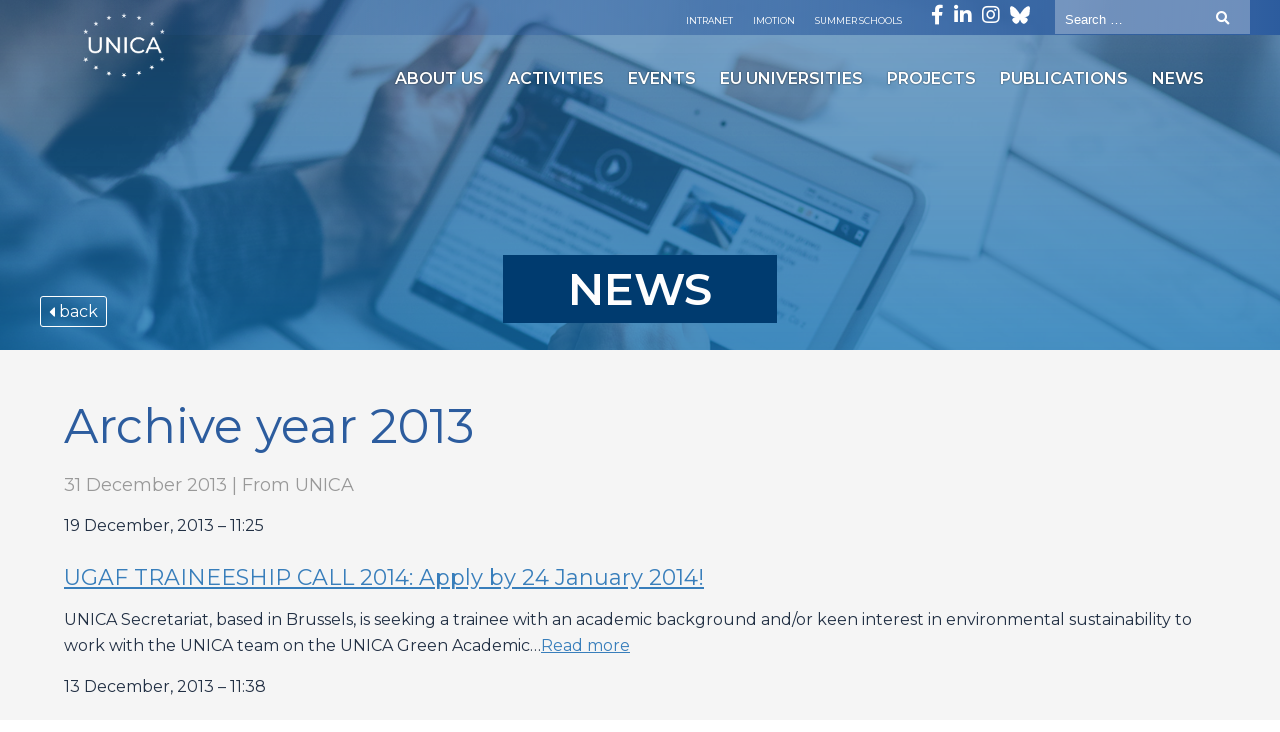

--- FILE ---
content_type: text/html; charset=UTF-8
request_url: https://www.unica-network.eu/archive-year-2013/
body_size: 15291
content:
 <!DOCTYPE html>
<html>
<head>
<meta charset="utf-8">
<title>
Archive year 2013 | UNICA</title>
<meta name="viewport" content="width=device-width" />

<!--[if lt IE 9]>
	<script src="https://html5shim.googlecode.com/svn/trunk/html5.js"></script>
<![endif]-->
<!--[if lt IE 10]>
	<script src="https://html5shim.googlecode.com/svn/trunk/html5.js"></script>
<![endif]-->
<!--[if lt IE 11]>
	<script src="https://html5shim.googlecode.com/svn/trunk/html5.js"></script>
<![endif]-->
<!--[if lte IE 8]>
  <script src="https://html5shiv.googlecode.com/svn/trunk/html5.js"></script>
<![endif]-->
<script>
  document.createElement('header');
  document.createElement('nav');
  document.createElement('section');
  document.createElement('aside');
  document.createElement('footer');
</script>
<!-- ------------ OG: infos ------------------>
<meta property="og:image" content="https://www.unica-network.eu/wp-content/themes/UNICA/images/og-img-default.jpg" />
<meta name="twitter:image" content="https://www.unica-network.eu/wp-content/themes/UNICA/images/og-img-default.jpg" />
	  
<meta property="og:description" content="<p>19 December, 2013 &#8211; 11:25 UGAF TRAINEESHIP CALL 2014: Apply by 24 January 2014! UNICA Secretariat, based in Brussels, is seeking a trainee with an academic background and/or keen interest in environmental sustainability to work with the UNICA team on the UNICA Green Academic&#8230;Read more 13 December, 2013 &#8211; 11:38 Happy holidays from UNICA! Read [&hellip;]</p>
" />
<meta name="twitter:description" content="<p>19 December, 2013 &#8211; 11:25 UGAF TRAINEESHIP CALL 2014: Apply by 24 January 2014! UNICA Secretariat, based in Brussels, is seeking a trainee with an academic background and/or keen interest in environmental sustainability to work with the UNICA team on the UNICA Green Academic&#8230;Read more 13 December, 2013 &#8211; 11:38 Happy holidays from UNICA! Read [&hellip;]</p>
" />

<meta name="twitter:card" content="summary" />
<meta name="twitter:site" content="https://www.unica-network.eu" />
<meta name="twitter:title" content="Archive year 2013" />


<!-- ------------------------------------->

<link href="https://fonts.googleapis.com/css2?family=Montserrat:wght@400;600&display=swap" rel="stylesheet"> 
<script src="https://kit.fontawesome.com/edfff2a76c.js" crossorigin="anonymous"></script>
<link rel="stylesheet" href="https://www.unica-network.eu/wp-content/themes/UNICA/style.css">
<!--<link rel="stylesheet" href="https://www.unica-network.eu/wp-content/themes/UNICA/js/flexslider/flexslider.css"> -->
<link rel="stylesheet" href="https://cdnjs.cloudflare.com/ajax/libs/animate.css/3.5.2/animate.min.css">

<link rel="stylesheet" href="https://www.unica-network.eu/wp-content/themes/UNICA/css/owl.carousel.min.css"> 
<link rel="stylesheet" href="https://www.unica-network.eu/wp-content/themes/UNICA/css/owl.theme.default.min.css"> 
 
<meta name='robots' content='max-image-preview:large' />
<script type="text/javascript">
/* <![CDATA[ */
window.koko_analytics = {"url":"https:\/\/www.unica-network.eu\/wp-admin\/admin-ajax.php?action=koko_analytics_collect","site_url":"https:\/\/www.unica-network.eu","post_id":1740,"path":"\/archive-year-2013\/","method":"cookie","use_cookie":true};
/* ]]> */
</script>
<link rel="alternate" title="oEmbed (JSON)" type="application/json+oembed" href="https://www.unica-network.eu/wp-json/oembed/1.0/embed?url=https%3A%2F%2Fwww.unica-network.eu%2Farchive-year-2013%2F" />
<link rel="alternate" title="oEmbed (XML)" type="text/xml+oembed" href="https://www.unica-network.eu/wp-json/oembed/1.0/embed?url=https%3A%2F%2Fwww.unica-network.eu%2Farchive-year-2013%2F&#038;format=xml" />
<style id='wp-img-auto-sizes-contain-inline-css' type='text/css'>
img:is([sizes=auto i],[sizes^="auto," i]){contain-intrinsic-size:3000px 1500px}
/*# sourceURL=wp-img-auto-sizes-contain-inline-css */
</style>
<style id='wp-block-paragraph-inline-css' type='text/css'>
.is-small-text{font-size:.875em}.is-regular-text{font-size:1em}.is-large-text{font-size:2.25em}.is-larger-text{font-size:3em}.has-drop-cap:not(:focus):first-letter{float:left;font-size:8.4em;font-style:normal;font-weight:100;line-height:.68;margin:.05em .1em 0 0;text-transform:uppercase}body.rtl .has-drop-cap:not(:focus):first-letter{float:none;margin-left:.1em}p.has-drop-cap.has-background{overflow:hidden}:root :where(p.has-background){padding:1.25em 2.375em}:where(p.has-text-color:not(.has-link-color)) a{color:inherit}p.has-text-align-left[style*="writing-mode:vertical-lr"],p.has-text-align-right[style*="writing-mode:vertical-rl"]{rotate:180deg}
/*# sourceURL=https://www.unica-network.eu/wp-includes/blocks/paragraph/style.min.css */
</style>
<style id='wp-block-heading-inline-css' type='text/css'>
h1:where(.wp-block-heading).has-background,h2:where(.wp-block-heading).has-background,h3:where(.wp-block-heading).has-background,h4:where(.wp-block-heading).has-background,h5:where(.wp-block-heading).has-background,h6:where(.wp-block-heading).has-background{padding:1.25em 2.375em}h1.has-text-align-left[style*=writing-mode]:where([style*=vertical-lr]),h1.has-text-align-right[style*=writing-mode]:where([style*=vertical-rl]),h2.has-text-align-left[style*=writing-mode]:where([style*=vertical-lr]),h2.has-text-align-right[style*=writing-mode]:where([style*=vertical-rl]),h3.has-text-align-left[style*=writing-mode]:where([style*=vertical-lr]),h3.has-text-align-right[style*=writing-mode]:where([style*=vertical-rl]),h4.has-text-align-left[style*=writing-mode]:where([style*=vertical-lr]),h4.has-text-align-right[style*=writing-mode]:where([style*=vertical-rl]),h5.has-text-align-left[style*=writing-mode]:where([style*=vertical-lr]),h5.has-text-align-right[style*=writing-mode]:where([style*=vertical-rl]),h6.has-text-align-left[style*=writing-mode]:where([style*=vertical-lr]),h6.has-text-align-right[style*=writing-mode]:where([style*=vertical-rl]){rotate:180deg}
/*# sourceURL=https://www.unica-network.eu/wp-includes/blocks/heading/style.min.css */
</style>
<style id='wp-emoji-styles-inline-css' type='text/css'>

	img.wp-smiley, img.emoji {
		display: inline !important;
		border: none !important;
		box-shadow: none !important;
		height: 1em !important;
		width: 1em !important;
		margin: 0 0.07em !important;
		vertical-align: -0.1em !important;
		background: none !important;
		padding: 0 !important;
	}
/*# sourceURL=wp-emoji-styles-inline-css */
</style>
<link rel='stylesheet' id='wp-block-library-css' href='https://www.unica-network.eu/wp-includes/css/dist/block-library/style.min.css?ver=6.9' type='text/css' media='all' />
<style id='global-styles-inline-css' type='text/css'>
:root{--wp--preset--aspect-ratio--square: 1;--wp--preset--aspect-ratio--4-3: 4/3;--wp--preset--aspect-ratio--3-4: 3/4;--wp--preset--aspect-ratio--3-2: 3/2;--wp--preset--aspect-ratio--2-3: 2/3;--wp--preset--aspect-ratio--16-9: 16/9;--wp--preset--aspect-ratio--9-16: 9/16;--wp--preset--color--black: #000000;--wp--preset--color--cyan-bluish-gray: #abb8c3;--wp--preset--color--white: #ffffff;--wp--preset--color--pale-pink: #f78da7;--wp--preset--color--vivid-red: #cf2e2e;--wp--preset--color--luminous-vivid-orange: #ff6900;--wp--preset--color--luminous-vivid-amber: #fcb900;--wp--preset--color--light-green-cyan: #7bdcb5;--wp--preset--color--vivid-green-cyan: #00d084;--wp--preset--color--pale-cyan-blue: #8ed1fc;--wp--preset--color--vivid-cyan-blue: #0693e3;--wp--preset--color--vivid-purple: #9b51e0;--wp--preset--gradient--vivid-cyan-blue-to-vivid-purple: linear-gradient(135deg,rgb(6,147,227) 0%,rgb(155,81,224) 100%);--wp--preset--gradient--light-green-cyan-to-vivid-green-cyan: linear-gradient(135deg,rgb(122,220,180) 0%,rgb(0,208,130) 100%);--wp--preset--gradient--luminous-vivid-amber-to-luminous-vivid-orange: linear-gradient(135deg,rgb(252,185,0) 0%,rgb(255,105,0) 100%);--wp--preset--gradient--luminous-vivid-orange-to-vivid-red: linear-gradient(135deg,rgb(255,105,0) 0%,rgb(207,46,46) 100%);--wp--preset--gradient--very-light-gray-to-cyan-bluish-gray: linear-gradient(135deg,rgb(238,238,238) 0%,rgb(169,184,195) 100%);--wp--preset--gradient--cool-to-warm-spectrum: linear-gradient(135deg,rgb(74,234,220) 0%,rgb(151,120,209) 20%,rgb(207,42,186) 40%,rgb(238,44,130) 60%,rgb(251,105,98) 80%,rgb(254,248,76) 100%);--wp--preset--gradient--blush-light-purple: linear-gradient(135deg,rgb(255,206,236) 0%,rgb(152,150,240) 100%);--wp--preset--gradient--blush-bordeaux: linear-gradient(135deg,rgb(254,205,165) 0%,rgb(254,45,45) 50%,rgb(107,0,62) 100%);--wp--preset--gradient--luminous-dusk: linear-gradient(135deg,rgb(255,203,112) 0%,rgb(199,81,192) 50%,rgb(65,88,208) 100%);--wp--preset--gradient--pale-ocean: linear-gradient(135deg,rgb(255,245,203) 0%,rgb(182,227,212) 50%,rgb(51,167,181) 100%);--wp--preset--gradient--electric-grass: linear-gradient(135deg,rgb(202,248,128) 0%,rgb(113,206,126) 100%);--wp--preset--gradient--midnight: linear-gradient(135deg,rgb(2,3,129) 0%,rgb(40,116,252) 100%);--wp--preset--font-size--small: 13px;--wp--preset--font-size--medium: 20px;--wp--preset--font-size--large: 36px;--wp--preset--font-size--x-large: 42px;--wp--preset--spacing--20: 0.44rem;--wp--preset--spacing--30: 0.67rem;--wp--preset--spacing--40: 1rem;--wp--preset--spacing--50: 1.5rem;--wp--preset--spacing--60: 2.25rem;--wp--preset--spacing--70: 3.38rem;--wp--preset--spacing--80: 5.06rem;--wp--preset--shadow--natural: 6px 6px 9px rgba(0, 0, 0, 0.2);--wp--preset--shadow--deep: 12px 12px 50px rgba(0, 0, 0, 0.4);--wp--preset--shadow--sharp: 6px 6px 0px rgba(0, 0, 0, 0.2);--wp--preset--shadow--outlined: 6px 6px 0px -3px rgb(255, 255, 255), 6px 6px rgb(0, 0, 0);--wp--preset--shadow--crisp: 6px 6px 0px rgb(0, 0, 0);}:where(.is-layout-flex){gap: 0.5em;}:where(.is-layout-grid){gap: 0.5em;}body .is-layout-flex{display: flex;}.is-layout-flex{flex-wrap: wrap;align-items: center;}.is-layout-flex > :is(*, div){margin: 0;}body .is-layout-grid{display: grid;}.is-layout-grid > :is(*, div){margin: 0;}:where(.wp-block-columns.is-layout-flex){gap: 2em;}:where(.wp-block-columns.is-layout-grid){gap: 2em;}:where(.wp-block-post-template.is-layout-flex){gap: 1.25em;}:where(.wp-block-post-template.is-layout-grid){gap: 1.25em;}.has-black-color{color: var(--wp--preset--color--black) !important;}.has-cyan-bluish-gray-color{color: var(--wp--preset--color--cyan-bluish-gray) !important;}.has-white-color{color: var(--wp--preset--color--white) !important;}.has-pale-pink-color{color: var(--wp--preset--color--pale-pink) !important;}.has-vivid-red-color{color: var(--wp--preset--color--vivid-red) !important;}.has-luminous-vivid-orange-color{color: var(--wp--preset--color--luminous-vivid-orange) !important;}.has-luminous-vivid-amber-color{color: var(--wp--preset--color--luminous-vivid-amber) !important;}.has-light-green-cyan-color{color: var(--wp--preset--color--light-green-cyan) !important;}.has-vivid-green-cyan-color{color: var(--wp--preset--color--vivid-green-cyan) !important;}.has-pale-cyan-blue-color{color: var(--wp--preset--color--pale-cyan-blue) !important;}.has-vivid-cyan-blue-color{color: var(--wp--preset--color--vivid-cyan-blue) !important;}.has-vivid-purple-color{color: var(--wp--preset--color--vivid-purple) !important;}.has-black-background-color{background-color: var(--wp--preset--color--black) !important;}.has-cyan-bluish-gray-background-color{background-color: var(--wp--preset--color--cyan-bluish-gray) !important;}.has-white-background-color{background-color: var(--wp--preset--color--white) !important;}.has-pale-pink-background-color{background-color: var(--wp--preset--color--pale-pink) !important;}.has-vivid-red-background-color{background-color: var(--wp--preset--color--vivid-red) !important;}.has-luminous-vivid-orange-background-color{background-color: var(--wp--preset--color--luminous-vivid-orange) !important;}.has-luminous-vivid-amber-background-color{background-color: var(--wp--preset--color--luminous-vivid-amber) !important;}.has-light-green-cyan-background-color{background-color: var(--wp--preset--color--light-green-cyan) !important;}.has-vivid-green-cyan-background-color{background-color: var(--wp--preset--color--vivid-green-cyan) !important;}.has-pale-cyan-blue-background-color{background-color: var(--wp--preset--color--pale-cyan-blue) !important;}.has-vivid-cyan-blue-background-color{background-color: var(--wp--preset--color--vivid-cyan-blue) !important;}.has-vivid-purple-background-color{background-color: var(--wp--preset--color--vivid-purple) !important;}.has-black-border-color{border-color: var(--wp--preset--color--black) !important;}.has-cyan-bluish-gray-border-color{border-color: var(--wp--preset--color--cyan-bluish-gray) !important;}.has-white-border-color{border-color: var(--wp--preset--color--white) !important;}.has-pale-pink-border-color{border-color: var(--wp--preset--color--pale-pink) !important;}.has-vivid-red-border-color{border-color: var(--wp--preset--color--vivid-red) !important;}.has-luminous-vivid-orange-border-color{border-color: var(--wp--preset--color--luminous-vivid-orange) !important;}.has-luminous-vivid-amber-border-color{border-color: var(--wp--preset--color--luminous-vivid-amber) !important;}.has-light-green-cyan-border-color{border-color: var(--wp--preset--color--light-green-cyan) !important;}.has-vivid-green-cyan-border-color{border-color: var(--wp--preset--color--vivid-green-cyan) !important;}.has-pale-cyan-blue-border-color{border-color: var(--wp--preset--color--pale-cyan-blue) !important;}.has-vivid-cyan-blue-border-color{border-color: var(--wp--preset--color--vivid-cyan-blue) !important;}.has-vivid-purple-border-color{border-color: var(--wp--preset--color--vivid-purple) !important;}.has-vivid-cyan-blue-to-vivid-purple-gradient-background{background: var(--wp--preset--gradient--vivid-cyan-blue-to-vivid-purple) !important;}.has-light-green-cyan-to-vivid-green-cyan-gradient-background{background: var(--wp--preset--gradient--light-green-cyan-to-vivid-green-cyan) !important;}.has-luminous-vivid-amber-to-luminous-vivid-orange-gradient-background{background: var(--wp--preset--gradient--luminous-vivid-amber-to-luminous-vivid-orange) !important;}.has-luminous-vivid-orange-to-vivid-red-gradient-background{background: var(--wp--preset--gradient--luminous-vivid-orange-to-vivid-red) !important;}.has-very-light-gray-to-cyan-bluish-gray-gradient-background{background: var(--wp--preset--gradient--very-light-gray-to-cyan-bluish-gray) !important;}.has-cool-to-warm-spectrum-gradient-background{background: var(--wp--preset--gradient--cool-to-warm-spectrum) !important;}.has-blush-light-purple-gradient-background{background: var(--wp--preset--gradient--blush-light-purple) !important;}.has-blush-bordeaux-gradient-background{background: var(--wp--preset--gradient--blush-bordeaux) !important;}.has-luminous-dusk-gradient-background{background: var(--wp--preset--gradient--luminous-dusk) !important;}.has-pale-ocean-gradient-background{background: var(--wp--preset--gradient--pale-ocean) !important;}.has-electric-grass-gradient-background{background: var(--wp--preset--gradient--electric-grass) !important;}.has-midnight-gradient-background{background: var(--wp--preset--gradient--midnight) !important;}.has-small-font-size{font-size: var(--wp--preset--font-size--small) !important;}.has-medium-font-size{font-size: var(--wp--preset--font-size--medium) !important;}.has-large-font-size{font-size: var(--wp--preset--font-size--large) !important;}.has-x-large-font-size{font-size: var(--wp--preset--font-size--x-large) !important;}
/*# sourceURL=global-styles-inline-css */
</style>

<style id='classic-theme-styles-inline-css' type='text/css'>
/*! This file is auto-generated */
.wp-block-button__link{color:#fff;background-color:#32373c;border-radius:9999px;box-shadow:none;text-decoration:none;padding:calc(.667em + 2px) calc(1.333em + 2px);font-size:1.125em}.wp-block-file__button{background:#32373c;color:#fff;text-decoration:none}
/*# sourceURL=/wp-includes/css/classic-themes.min.css */
</style>
<link rel='stylesheet' id='pb-accordion-blocks-style-css' href='https://www.unica-network.eu/wp-content/plugins/accordion-blocks/build/index.css?ver=1768462962' type='text/css' media='all' />
<link rel='stylesheet' id='fancybox-style-css' href='https://www.unica-network.eu/wp-content/themes/UNICA/js/fancybox/jquery.fancybox.css?ver=6.9' type='text/css' media='all' />
<link rel='stylesheet' id='wp-pagenavi-css' href='https://www.unica-network.eu/wp-content/plugins/wp-pagenavi/pagenavi-css.css?ver=2.70' type='text/css' media='all' />
<link rel='stylesheet' id='ssba-style-fix-css' href='https://www.unica-network.eu/wp-content/plugins/simple-share-buttons-adder/css/ssba.css' type='text/css' media='all' />
<script type="text/javascript" src="https://www.unica-network.eu/wp-includes/js/jquery/jquery.min.js?ver=3.7.1" id="jquery-core-js"></script>
<script type="text/javascript" src="https://www.unica-network.eu/wp-includes/js/jquery/jquery-migrate.min.js?ver=3.4.1" id="jquery-migrate-js"></script>
<link rel="https://api.w.org/" href="https://www.unica-network.eu/wp-json/" /><link rel="alternate" title="JSON" type="application/json" href="https://www.unica-network.eu/wp-json/wp/v2/posts/1740" /><link rel="EditURI" type="application/rsd+xml" title="RSD" href="https://www.unica-network.eu/xmlrpc.php?rsd" />
<link rel="canonical" href="https://www.unica-network.eu/archive-year-2013/" />
<link rel='shortlink' href='https://www.unica-network.eu/?p=1740' />
<script type="text/javascript">
(function(url){
	if(/(?:Chrome\/26\.0\.1410\.63 Safari\/537\.31|WordfenceTestMonBot)/.test(navigator.userAgent)){ return; }
	var addEvent = function(evt, handler) {
		if (window.addEventListener) {
			document.addEventListener(evt, handler, false);
		} else if (window.attachEvent) {
			document.attachEvent('on' + evt, handler);
		}
	};
	var removeEvent = function(evt, handler) {
		if (window.removeEventListener) {
			document.removeEventListener(evt, handler, false);
		} else if (window.detachEvent) {
			document.detachEvent('on' + evt, handler);
		}
	};
	var evts = 'contextmenu dblclick drag dragend dragenter dragleave dragover dragstart drop keydown keypress keyup mousedown mousemove mouseout mouseover mouseup mousewheel scroll'.split(' ');
	var logHuman = function() {
		if (window.wfLogHumanRan) { return; }
		window.wfLogHumanRan = true;
		var wfscr = document.createElement('script');
		wfscr.type = 'text/javascript';
		wfscr.async = true;
		wfscr.src = url + '&r=' + Math.random();
		(document.getElementsByTagName('head')[0]||document.getElementsByTagName('body')[0]).appendChild(wfscr);
		for (var i = 0; i < evts.length; i++) {
			removeEvent(evts[i], logHuman);
		}
	};
	for (var i = 0; i < evts.length; i++) {
		addEvent(evts[i], logHuman);
	}
})('//www.unica-network.eu/?wordfence_lh=1&hid=757E86B61603ADB689B0F5B7728879D0');
</script><link rel="icon" href="https://www.unica-network.eu/wp-content/uploads/2024/10/cropped-Untitled-design22-32x32.png" sizes="32x32" />
<link rel="icon" href="https://www.unica-network.eu/wp-content/uploads/2024/10/cropped-Untitled-design22-192x192.png" sizes="192x192" />
<link rel="apple-touch-icon" href="https://www.unica-network.eu/wp-content/uploads/2024/10/cropped-Untitled-design22-180x180.png" />
<meta name="msapplication-TileImage" content="https://www.unica-network.eu/wp-content/uploads/2024/10/cropped-Untitled-design22-270x270.png" />
  

<body class="wp-singular post-template-default single single-post postid-1740 single-format-standard wp-embed-responsive wp-theme-UNICA">
  
<div class="bcontent">
<header>

       

<div id="header"> 
	<div id="top-menu">
        
           <div class="right">

                    <ul class="top-menu" ><li class="eu-intranet-link"><a href="https://www.unica-network.eu/intranet-page/working-groups/">Intranet</a></li>
					<li class="eu-intranet-link"><a target="_blank" href="http://staffmobility.eu/">Imotion</a></li>
					<li class="eu-intranet-link"><a target="_blank" href="http://unicasummerschools.eu/">Summer Schools</a></li>
				
					</ul>
			   
			   <ul id="social">
			<li><a href="https://www.facebook.com/UnicaNetworkOfUniversities/" target="_blank"><span class="fa fa-facebook"></span></a></li>	
        	<li><a href="https://www.linkedin.com/company/unica---network" target="_blank"><span class="fa fa-linkedin"></span></a></li>	
			<li><a href="https://www.instagram.com/unica_network" target="_blank"><span class="fa fa-instagram"></span></a></li>
			<li class="twitter"><a href="https://bsky.app/profile/unicanetwork.bsky.social" target="_blank">
			<svg xmlns="http://www.w3.org/2000/svg" viewBox="0 0 512 512"><!--!Font Awesome Free 6.7.2 by @fontawesome - https://fontawesome.com License - https://fontawesome.com/license/free Copyright 2025 Fonticons, Inc.--><path d="M111.8 62.2C170.2 105.9 233 194.7 256 242.4c23-47.6 85.8-136.4 144.2-180.2c42.1-31.6 110.3-56 110.3 21.8c0 15.5-8.9 130.5-14.1 149.2C478.2 298 412 314.6 353.1 304.5c102.9 17.5 129.1 75.5 72.5 133.5c-107.4 110.2-154.3-27.6-166.3-62.9l0 0c-1.7-4.9-2.6-7.8-3.3-7.8s-1.6 3-3.3 7.8l0 0c-12 35.3-59 173.1-166.3 62.9c-56.5-58-30.4-116 72.5-133.5C100 314.6 33.8 298 15.7 233.1C10.4 214.4 1.5 99.4 1.5 83.9c0-77.8 68.2-53.4 110.3-21.8z"/></svg>
			</a></li>     
	</ul>
                    
                  <div class="search-form-top desktop-only">
                    	<form  id="search" role="searchform" method="get" action="https://www.unica-network.eu/"> 
                <input type="search" class="search-field" placeholder="Search …" value="" name="s" />
            	<button type="submit" class="searchsubmit" value="" ><span class="fas fa-search"></span></button>
        		</form>
                    </div>
					
					<div class="search-bloc mobile-only">
                	<a  title="search" class="open-search"><span class="fas fa-search"></span></a>
                    <div class="search-form">
                    	<form  id="search" role="searchform" method="get" action="https://www.unica-network.eu/"> 
                <input type="search" class="search-field" placeholder="Search…" value="" name="s" />
            	<button type="submit" class="searchsubmit" value="" ><span class="fas fa-search"></span></button>
        		</form>
                    </div>
                </div>
					
					
					
           </div>
 
    </div>
	
    <div class="wrap">
    	
	        	 <div class="logo"><a href="https://www.unica-network.eu" ><img id="logo_img" src="https://www.unica-network.eu/wp-content/themes/UNICA/images/UNICA-logo.png" alt="UNICA" /></a></div>
    
	   
        
        <a href="#" id="pull"></a>
                  <nav>  
						<ul id="main-menu" class="nav-list"><li id="menu-item-19" class="menu-item menu-item-type-post_type menu-item-object-page menu-item-has-children menu-item-19"><a href="https://www.unica-network.eu/about-us/">About us</a>
<ul class="sub-menu">
	<li id="menu-item-253" class="menu-item menu-item-type-post_type menu-item-object-page menu-item-has-children menu-item-253"><a href="https://www.unica-network.eu/membership/">Members</a>
	<ul class="sub-menu">
		<li id="menu-item-191" class="menu-item menu-item-type-custom menu-item-object-custom menu-item-191"><a href="https://www.unica-network.eu/member-university">List of our members</a></li>
		<li id="menu-item-194" class="menu-item menu-item-type-post_type menu-item-object-page menu-item-194"><a href="https://www.unica-network.eu/membership/map-of-our-members/">Map of our members</a></li>
		<li id="menu-item-237" class="menu-item menu-item-type-post_type menu-item-object-page menu-item-237"><a href="https://www.unica-network.eu/membership/membership/">Become a Member</a></li>
	</ul>
</li>
	<li id="menu-item-319" class="menu-item menu-item-type-custom menu-item-object-custom menu-item-319"><a href="https://www.unica-network.eu/team/">Governance &#038; Team</a></li>
	<li id="menu-item-309" class="menu-item menu-item-type-post_type menu-item-object-page menu-item-309"><a href="https://www.unica-network.eu/about-us/">Mission, Vision and Values</a></li>
	<li id="menu-item-313" class="menu-item menu-item-type-post_type menu-item-object-page menu-item-313"><a href="https://www.unica-network.eu/about-us/statutes/">Statutes &#038; Internal Rules</a></li>
	<li id="menu-item-325" class="menu-item menu-item-type-custom menu-item-object-custom menu-item-325"><a href="https://www.unica-network.eu/logo-support/">Affiliations</a></li>
	<li id="menu-item-11121" class="menu-item menu-item-type-post_type menu-item-object-page menu-item-11121"><a href="https://www.unica-network.eu/visual-identity/">Visual identity</a></li>
	<li id="menu-item-242" class="menu-item menu-item-type-post_type menu-item-object-page menu-item-242"><a href="https://www.unica-network.eu/contact/">Contact</a></li>
</ul>
</li>
<li id="menu-item-222" class="menu-item menu-item-type-post_type menu-item-object-page menu-item-has-children menu-item-222"><a href="https://www.unica-network.eu/activities/">Activities</a>
<ul class="sub-menu">
	<li id="menu-item-9387" class="menu-item menu-item-type-post_type menu-item-object-activity menu-item-9387"><a href="https://www.unica-network.eu/activity/unica-days/">UNICA Days</a></li>
	<li id="menu-item-616" class="menu-item menu-item-type-post_type menu-item-object-activity menu-item-616"><a href="https://www.unica-network.eu/activity/general-assemblies/">General Assemblies</a></li>
	<li id="menu-item-627" class="menu-item menu-item-type-post_type menu-item-object-activity menu-item-627"><a href="https://www.unica-network.eu/activity/rectors-seminars/">Rectors&#8217; Seminars</a></li>
	<li id="menu-item-628" class="menu-item menu-item-type-post_type menu-item-object-activity menu-item-628"><a href="https://www.unica-network.eu/activity/student-activities/">Student Activities</a></li>
	<li id="menu-item-617" class="menu-item menu-item-type-post_type menu-item-object-activity menu-item-has-children menu-item-617"><a href="https://www.unica-network.eu/activity/working-groups/">Working Groups</a>
	<ul class="sub-menu">
		<li id="menu-item-629" class="menu-item menu-item-type-post_type menu-item-object-activity menu-item-629"><a href="https://www.unica-network.eu/activity/working-groups/international-relations-officers/">International Relations Officers</a></li>
		<li id="menu-item-633" class="menu-item menu-item-type-post_type menu-item-object-activity menu-item-633"><a href="https://www.unica-network.eu/activity/working-groups/unica-edulab/">UNICA EduLAB</a></li>
		<li id="menu-item-618" class="menu-item menu-item-type-post_type menu-item-object-activity menu-item-618"><a href="https://www.unica-network.eu/activity/working-groups/unica-research/">UNICA Research</a></li>
		<li id="menu-item-634" class="menu-item menu-item-type-post_type menu-item-object-activity menu-item-634"><a href="https://www.unica-network.eu/activity/working-groups/unica-green/">UNICA Green &#038; SDGs</a></li>
		<li id="menu-item-631" class="menu-item menu-item-type-post_type menu-item-object-activity menu-item-631"><a href="https://www.unica-network.eu/activity/working-groups/scholarly-communication/">Scholarly Communication</a></li>
		<li id="menu-item-630" class="menu-item menu-item-type-post_type menu-item-object-activity menu-item-630"><a href="https://www.unica-network.eu/activity/working-groups/pr-communication/">PR &#038; Communication</a></li>
		<li id="menu-item-632" class="menu-item menu-item-type-post_type menu-item-object-activity menu-item-632"><a href="https://www.unica-network.eu/activity/working-groups/unica-the-city/">UNICA &#038; the City</a></li>
	</ul>
</li>
	<li id="menu-item-675" class="menu-item menu-item-type-custom menu-item-object-custom menu-item-675"><a target="_blank" href="http://staffmobility.eu/">Staffmobility</a></li>
	<li id="menu-item-676" class="menu-item menu-item-type-custom menu-item-object-custom menu-item-676"><a target="_blank" href="http://unicasummerschools.eu/">Summer &#038; Winter schools</a></li>
</ul>
</li>
<li id="menu-item-249" class="menu-item menu-item-type-post_type menu-item-object-page menu-item-has-children menu-item-249"><a href="https://www.unica-network.eu/unica-agenda/">Events</a>
<ul class="sub-menu">
	<li id="menu-item-643" class="menu-item menu-item-type-post_type menu-item-object-page menu-item-643"><a href="https://www.unica-network.eu/unica-agenda/">Upcoming events</a></li>
	<li id="menu-item-644" class="menu-item menu-item-type-custom menu-item-object-custom menu-item-644"><a href="https://www.unica-network.eu/event/">Past events</a></li>
</ul>
</li>
<li id="menu-item-2659" class="menu-item menu-item-type-custom menu-item-object-custom menu-item-2659"><a href="https://www.unica-network.eu/activity/european-universities/">EU Universities</a></li>
<li id="menu-item-620" class="menu-item menu-item-type-custom menu-item-object-custom menu-item-620"><a href="https://www.unica-network.eu/projects">Projects</a></li>
<li id="menu-item-41" class="menu-item menu-item-type-custom menu-item-object-custom menu-item-41"><a href="https://www.unica-network.eu/publications">Publications</a></li>
<li id="menu-item-53" class="menu-item menu-item-type-post_type menu-item-object-page menu-item-53"><a href="https://www.unica-network.eu/news/">News</a></li>
</ul>               
                  </nav>
		<div class="clear"></div>
	</div>
</div>
</header>


  
 <!-- --------------------------------------------- -->
 <div id="banner" class="home-banner intern-banner">
			 <div id="slide-img">
         <img src="https://www.unica-network.eu/wp-content/uploads/2020/09/news-1.jpg" />
         </div>
		      	<div class="flex-caption">
            <div class="slide-title">
                <h1>News</h1>
					
								        	</div>
        </div>  
		            <div class="go-back-btn"><div><a class="back" href="javascript:history.go(-1)" alt="go back"><span class="fas fa-caret-left"></span> back</a></div></div>
            </div><!-- / intern-banner -->
  


<div class="bg-gris">
<div class="wrap" id="content">


 
<h1>Archive year 2013</h1>
 
	<p class="date">31 December 2013 | From UNICA</p> 
	







<p>19 December, 2013 &#8211; 11:25</p>



<h4 class="wp-block-heading"><a href="https://www.unica-network.eu/oldsites/archive/news/ugaf-traineeship-call-2014-apply-24">UGAF TRAINEESHIP CALL 2014: Apply by 24 January 2014!</a></h4>



<p>UNICA Secretariat, based in Brussels, is seeking a trainee with an academic background and/or keen interest in environmental sustainability to work with the UNICA team on the UNICA Green Academic&#8230;<a href="https://www.unica-network.eu/oldsites/archive/news/ugaf-traineeship-call-2014-apply-24">Read more</a></p>



<p>13 December, 2013 &#8211; 11:38</p>



<h4 class="wp-block-heading"><a href="https://www.unica-network.eu/oldsites/archive/news/happy-holidays-unica">Happy holidays from UNICA!</a></h4>



<p><a href="https://www.unica-network.eu/oldsites/archive/news/happy-holidays-unica">Read more</a></p>



<p>13 December, 2013 &#8211; 10:43</p>



<h4 class="wp-block-heading"><a href="https://www.unica-network.eu/oldsites/archive/news/university-belgrade-and-university">University of Belgrade and University of Iceland join the UNICA Network!</a></h4>



<p>The UNICA General Assembly 2013 in Rome voted unanimously in favour of the University of Belgrade and the University of Iceland joining the UNICA Network. We are pleased to welcome&#8230;<a href="https://www.unica-network.eu/oldsites/archive/news/university-belgrade-and-university">Read more</a></p>



<p>15 November, 2013 &#8211; 16:53</p>



<h4 class="wp-block-heading"><a href="https://www.unica-network.eu/oldsites/archive/news/call-experts-request-technical">Call for Experts: Request for technical assistance in a project with the Overseas Countries and Territories of the European Union (OCTs)</a></h4>



<p>UNICA is involved in a technical assistance project with the Overseas Countries and Territories of the European Union (OCTs). We have been requested to support the identification of experts with&#8230;<a href="https://www.unica-network.eu/oldsites/archive/news/call-experts-request-technical">Read more</a></p>



<p>14 November, 2013 &#8211; 16:34</p>



<h4 class="wp-block-heading"><a href="https://www.unica-network.eu/oldsites/archive/news/unica-welcomes-new-members-steering">UNICA welcomes new members to the Steering Committee</a></h4>



<p>UNICA is pleased to announce the election of the new members of the UNICA Steering Committee (2014-2015): Prof. Emmanuel Fraisse (Vice-President for International and European Relations, Université Sorbonne Nouvelle Paris&#8230;<a href="https://www.unica-network.eu/oldsites/archive/news/unica-welcomes-new-members-steering">Read more</a></p>



<p>9 October, 2013 &#8211; 09:39</p>



<h4 class="wp-block-heading"><a href="https://www.unica-network.eu/oldsites/archive/news/euas-latest-activities-area-university">EUA&#8217;s latest activities in the area of university governance, autonomy and funding</a></h4>



<p>The DEFINE project, which looks at strategies for efficient funding of higher education in Europe , is well under way and is now entering its second year. The EUA-led consortium&#8230;<a href="https://www.unica-network.eu/oldsites/archive/news/euas-latest-activities-area-university">Read more</a></p>



<p>7 October, 2013 &#8211; 10:49</p>



<h4 class="wp-block-heading"><a href="https://www.unica-network.eu/oldsites/archive/news/european-commission-launches-opening">European Commission launches &#8216;Opening up Education&#8217; to boost innovation and digital skills in schools and universities</a></h4>



<p>Commission launches &#8216;Opening up Education&#8217; to boost innovation and digital skills in schools and universities More than 60% of nine year olds in the EU are in schools which are&#8230;<a href="https://www.unica-network.eu/oldsites/archive/news/european-commission-launches-opening">Read more</a></p>



<p>23 September, 2013 &#8211; 17:52</p>



<h4 class="wp-block-heading"><a href="https://www.unica-network.eu/oldsites/archive/news/over-650-institutions-registered-first-u">Over 650 institutions registered for the first U-Multirank edition!</a></h4>



<p>Over 650 Higher Education institutions registered for the first edition of the U-Multirank project, a new university ranking system, officially launched by the European Union on 30 January 2013, seeking&#8230;<a href="https://www.unica-network.eu/oldsites/archive/news/over-650-institutions-registered-first-u">Read more</a></p>



<p>27 August, 2013 &#8211; 10:57</p>



<h4 class="wp-block-heading"><a href="https://www.unica-network.eu/oldsites/archive/news/magna-charta-25th-anniversary-conference">Magna Charta 25th Anniversary Conference &#8220;Universities, Students and Societies. Connecting Academic Freedom and Creative Cities&#8221;, Bologna, 19-20 September 2013</a></h4>



<p>Universities, Students and Societies. Connecting Academic Freedom and Creative Cities is the title of the 25th Magna Charta Universtitatum Conference that will take place on 19 and 20 September 2013&#8230;<a href="https://www.unica-network.eu/oldsites/archive/news/magna-charta-25th-anniversary-conference">Read more</a></p>



<p>16 August, 2013 &#8211; 12:06</p>



<h4 class="wp-block-heading"><a href="https://www.unica-network.eu/oldsites/archive/news/eighteen-unica-universities-among-100">Eighteen UNICA universities among 100 HEIs receiving Erasmus students!</a></h4>



<p>Eighteen UNICA universities were among 100 higher education institutions that received the highest number of Erasmus students in the academic year 2011/2012, according to the report of the European Commission&#8230;<a href="https://www.unica-network.eu/oldsites/archive/news/eighteen-unica-universities-among-100">Read more</a></p>



<p>18 July, 2013 &#8211; 12:39</p>



<h4 class="wp-block-heading"><a href="https://www.unica-network.eu/oldsites/archive/news/erasmus-mundus-selection-8-projects">Erasmus Mundus selection: 8 projects coordinated by UNICA member universities</a></h4>



<p>Erasmus Mundus has completed its selection of consortia, partnerships and projects under two Actions of the Programme within the Call for Proposals EACEA 38/12. Out of 60 projects selected for&#8230;<a href="https://www.unica-network.eu/oldsites/archive/news/erasmus-mundus-selection-8-projects">Read more</a></p>



<p>17 July, 2013 &#8211; 11:16</p>



<h4 class="wp-block-heading"><a href="https://www.unica-network.eu/oldsites/archive/news/new-book-erasmus-phenomenon-symbol-new">New book &#8220;The ERASMUS Phenomenon &#8211; Symbol of a New European Generation?&#8221;</a></h4>



<p>I s there a &#8220;Generation ERASMUS&#8221;, and what characteristics does it have? Can ERASMUS serve as a symbol for &#8220;new&#8221; Europeans? The recently published book &#8221; T he ERASMUS Phenomenon&#8230;<a href="https://www.unica-network.eu/oldsites/archive/news/new-book-erasmus-phenomenon-symbol-new">Read more</a></p>



<p>11 July, 2013 &#8211; 17:16</p>



<h4 class="wp-block-heading"><a href="https://www.unica-network.eu/oldsites/archive/news/european-commission-launches">European Commission launches Communication &#8220;European higher education in the world&#8221;</a></h4>



<p>European universities need to think global, says European Commission The international higher education landscape is changing dramatically in shape and size, with greater competition from countries such as China and&#8230;<a href="https://www.unica-network.eu/oldsites/archive/news/european-commission-launches">Read more</a></p>



<p>12 June, 2013 &#8211; 09:30</p>



<h4 class="wp-block-heading"><a href="https://www.unica-network.eu/oldsites/archive/news/news-unica-bologna-lab">News from the UNICA Bologna Lab</a></h4>



<p>After the next UNICA Bologna Lab meeting, the UNICA Bologna Lab Group will see a change of chairmanship: Luciano Saso (UNICA SC member and Deputy Rector for International Mobility at&#8230;<a href="https://www.unica-network.eu/oldsites/archive/news/news-unica-bologna-lab">Read more</a></p>



<p>11 June, 2013 &#8211; 18:56</p>



<h4 class="wp-block-heading"><a href="https://www.unica-network.eu/oldsites/archive/news/finalists-unica-entrepreneurship">The finalists of the UNICA Entrepreneurship Competition 2011: Where are they now?</a></h4>



<p>It&#8217;s been almost 2 years since the final of the 2nd UNICA Entrepreneurship Competition , sponsored by the Cyprus Research Promotion Foundation . Back then, at the Award Ceremony organised&#8230;<a href="https://www.unica-network.eu/oldsites/archive/news/finalists-unica-entrepreneurship">Read more</a></p>



<p>30 April, 2013 &#8211; 11:46</p>



<h4 class="wp-block-heading"><a href="https://www.unica-network.eu/oldsites/archive/news/unica-esn-annual-general-meeting-2013">UNICA at the ESN Annual General Meeting 2013 in Maribor</a></h4>



<p>From Thursday 11 till Sunday 14 April the Annual General Meeting of Erasmus Student Network took place in Maribor, Slovenia. All the ESN sections gathered for four days to decide&#8230;<a href="https://www.unica-network.eu/oldsites/archive/news/unica-esn-annual-general-meeting-2013">Read more</a></p>



<p>24 April, 2013 &#8211; 13:15</p>



<h4 class="wp-block-heading"><a href="https://www.unica-network.eu/oldsites/archive/news/student-university-rome-tor-vergata">Student of the University of Rome “Tor Vergata&#8221; awarded the 1st prize in the UGAF Student Photo Contest</a></h4>



<p>Niccolò Ara, the student of University of Rome “Tor Vergata” was awarded the 1st prize in the UGAF Student Photo Contest, organised by UNICA and the UNICA Green Academic Footprint&#8230;<a href="https://www.unica-network.eu/oldsites/archive/news/student-university-rome-tor-vergata">Read more</a></p>



<p>6 March, 2013 &#8211; 17:47</p>



<h4 class="wp-block-heading"><a href="https://www.unica-network.eu/oldsites/archive/news/erasmus-staff-mobility-week-sapienza">Erasmus Staff Mobility Week at Sapienza University, Rome 3-7 June 2013 (deadline for the applications 14 March 2013)</a></h4>



<p>As in the past, Erasmus Staff Mobility Week is aimed at exchanging know-how and good experiences with other European Institutions. According to the INTERNATIONALISATION AT HOME model presented at the&#8230;<a href="https://www.unica-network.eu/oldsites/archive/news/erasmus-staff-mobility-week-sapienza">Read more</a></p>



<p>29 January, 2013 &#8211; 11:56</p>



<h4 class="wp-block-heading"><a href="https://www.unica-network.eu/oldsites/archive/news/unica-entrepreneurship-competition-2011">UNICA Entrepreneurship Competition 2011 runner-up receives funding from Frühphasenfonds Brandenburg</a></h4>



<p>Investment fund “Frühphasenfonds Brandenburg” (BFB), issued by the German state of Brandenburg&#8217;s investment and development bank “Investitionsbank” (ILB) has invested in 3D vegetation software start-up Laubwerk GmbH , which has&#8230;<a href="https://www.unica-network.eu/oldsites/archive/news/unica-entrepreneurship-competition-2011">Read more</a></p>



<p>9 January, 2013 &#8211; 11:31</p>



<h4 class="wp-block-heading"><a href="https://www.unica-network.eu/oldsites/archive/news/unicas-partnership-debating-europe">UNICA&#8217;s partnership with Debating Europe</a></h4>



<p>In December, UNICA signed an agreement with Debating Europe , an online discussion platform for European affairs. Debating Europe is an online platform launched in partnership with Friends of Europe&#8230;<a href="https://www.unica-network.eu/oldsites/archive/news/unicas-partnership-debating-europe">Read more</a></p>


<br />
<!-- Simple Share Buttons Adder (8.5.3) simplesharebuttons.com --><div class="ssba-modern-2 ssba ssbp-wrap aligncenter ssbp--theme-1"><div style="text-align:center"><span class="ssba-share-text">Share this...</span><br/><ul class="ssbp-list"><li class='ssbp-li--facebook'><a data-site="facebook" class="ssba_facebook_share ssba_share_link ssbp-facebook ssbp-btn" href="https://www.facebook.com/sharer.php?t=Archive year 2013&u=https://www.unica-network.eu/archive-year-2013/"  target=_blank  style="color:#4267B2; background-color: #4267B2; height: 48px; width: 48px; " ><span><svg xmlns="http://www.w3.org/2000/svg" fill="#fff" preserveAspectRatio="xMidYMid meet" height="1em" width="1em" viewBox="0 0 40 40">
  <g>
    <path d="m21.7 16.7h5v5h-5v11.6h-5v-11.6h-5v-5h5v-2.1c0-2 0.6-4.5 1.8-5.9 1.3-1.3 2.8-2 4.7-2h3.5v5h-3.5c-0.9 0-1.5 0.6-1.5 1.5v3.5z"></path>
  </g>
</svg>

</span><span class="color-icon"><svg xmlns="http://www.w3.org/2000/svg" width="16" height="28" viewBox="0 0 16 28">
  <path fill="#3B5998" d="M10.7,10.7 L15.7,10.7 L15.7,15.7 L10.7,15.7 L10.7,27.3 L5.7,27.3 L5.7,15.7 L0.7,15.7 L0.7,10.7 L5.7,10.7 L5.7,8.6 C5.7,6.6 6.3,4.1 7.5,2.7 C8.8,1.4 10.3,0.7 12.2,0.7 L15.7,0.7 L15.7,5.7 L12.2,5.7 C11.3,5.7 10.7,6.3 10.7,7.2 L10.7,10.7 Z"/>
</svg>
</span><div title="Facebook" class="ssbp-text">Facebook</div></a></li><li class='ssbp-li--twitter'><a data-site="twitter" class="ssba_twitter_share ssba_share_link ssbp-twitter ssbp-btn" href="https://twitter.com/intent/tweet?text=Archive year 2013&url=https://www.unica-network.eu/archive-year-2013/&via="  target=_blank  style="color:#000000; background-color: #000000; height: 48px; width: 48px; " ><span><svg width="25" height="25" viewBox="0 0 25 25" fill="none" xmlns="http://www.w3.org/2000/svg">
    <rect width="25" height="25" />
    <path d="M14.4821 11.6218L21.0389 4H19.4852L13.7919 10.6179L9.24467 4H4L10.8763 14.0074L4 22H5.55385L11.5661 15.0113L16.3683 22H21.613L14.4821 11.6218ZM6.11371 5.16972H8.50031L19.4859 20.8835H17.0993L6.11371 5.16972Z" fill="white"/>
</svg>
</span><span class="color-icon"><svg width="25" height="25" viewBox="0 0 25 25" fill="none" xmlns="http://www.w3.org/2000/svg">
	<rect width="25" height="25" />
	<path d="M14.4821 11.6218L21.0389 4H19.4852L13.7919 10.6179L9.24467 4H4L10.8763 14.0074L4 22H5.55385L11.5661 15.0113L16.3683 22H21.613L14.4821 11.6218ZM6.11371 5.16972H8.50031L19.4859 20.8835H17.0993L6.11371 5.16972Z" fill="#000000"/>
</svg>
</span><div title="Twitter" class="ssbp-text">Twitter</div></a></li><li class='ssbp-li--linkedin'><a data-site="linkedin" class="ssba_linkedin_share ssba_share_link ssbp-linkedin ssbp-btn" href="https://www.linkedin.com/shareArticle?title=Archive year 2013&url=https://www.unica-network.eu/archive-year-2013/"  target=_blank  style="color:#0077b5; background-color: #0077b5; height: 48px; width: 48px; " ><span><svg xmlns="http://www.w3.org/2000/svg" fill="#fff" preserveAspectRatio="xMidYMid meet" height="1em" width="1em" viewBox="0 0 40 40">
  <g>
    <path d="m13.3 31.7h-5v-16.7h5v16.7z m18.4 0h-5v-8.9c0-2.4-0.9-3.5-2.5-3.5-1.3 0-2.1 0.6-2.5 1.9v10.5h-5s0-15 0-16.7h3.9l0.3 3.3h0.1c1-1.6 2.7-2.8 4.9-2.8 1.7 0 3.1 0.5 4.2 1.7 1 1.2 1.6 2.8 1.6 5.1v9.4z m-18.3-20.9c0 1.4-1.1 2.5-2.6 2.5s-2.5-1.1-2.5-2.5 1.1-2.5 2.5-2.5 2.6 1.2 2.6 2.5z"></path>
  </g>
</svg>

</span><span class="color-icon"><svg xmlns="http://www.w3.org/2000/svg" xmlns:xlink="http://www.w3.org/1999/xlink" width="50px" height="50px" viewBox="0 0 50 50" version="1.1">
<g id="surface97807">
<path style=" stroke:none;fill-rule:nonzero;fill:rgb(0%,46.666667%,70.980392%);fill-opacity:1;" d="M 8 3.007812 C 4.53125 3.007812 2.007812 5.089844 2.007812 7.949219 C 2.007812 10.820312 4.589844 12.988281 8 12.988281 C 11.46875 12.988281 13.988281 10.871094 13.988281 7.890625 C 13.832031 5.019531 11.359375 3.007812 8 3.007812 Z M 3 15 C 2.449219 15 2 15.449219 2 16 L 2 45 C 2 45.550781 2.449219 46 3 46 L 13 46 C 13.550781 46 14 45.550781 14 45 L 14 16 C 14 15.449219 13.550781 15 13 15 Z M 18 15 C 17.449219 15 17 15.449219 17 16 L 17 45 C 17 45.550781 17.449219 46 18 46 L 27 46 C 27.550781 46 28 45.550781 28 45 L 28 29.5 C 28 27.128906 29.820312 25.199219 32.140625 25.019531 C 32.261719 25 32.378906 25 32.5 25 C 32.621094 25 32.738281 25 32.859375 25.019531 C 35.179688 25.199219 37 27.128906 37 29.5 L 37 45 C 37 45.550781 37.449219 46 38 46 L 47 46 C 47.550781 46 48 45.550781 48 45 L 48 28 C 48 21.53125 44.527344 15 36.789062 15 C 33.269531 15 30.609375 16.359375 29 17.488281 L 29 16 C 29 15.449219 28.550781 15 28 15 Z M 18 15 "/>
</g>
</svg>
</span><div title="Linkedin" class="ssbp-text">Linkedin</div></a></li></ul></div></div>
</div><!-- / wrap -->
</div><!-- / bg-gris -->


	

<div id="newsletter-subscription">
	<div class="wrap">
	<p class="title-newsletter-subscribe">Subscribe to our newsletter</p>
<!-- Begin Mailchimp Signup Form -->
<link href="//cdn-images.mailchimp.com/embedcode/classic-10_7.css" rel="stylesheet" type="text/css">
<style type="text/css">
	#mc_embed_signup{clear:left;  }
</style>
<div id="mc_embed_signup">
<form action="https://unica-network.us19.list-manage.com/subscribe/post?u=96f192c3d79bc14c7f0984672&amp;id=349367761f" method="post" id="mc-embedded-subscribe-form" name="mc-embedded-subscribe-form" class="validate" target="_blank" novalidate>
    <div id="mc_embed_signup_scroll">
	

<div class="mc-field-group">
	
	<input type="email" value="" name="EMAIL" class="required email" id="mce-EMAIL" placeholder="E-mail">
</div>

  
  <div class="check-privacy">  
	  <input type="checkbox" value="I agree to the Privacy Policy at https://www.unica-network.eu/privacy-policy/" name="PRIVACYPOL" id="mce-PRIVACYPOL-0">I agree to the <a href="https://www.unica-network.eu/unica-privacy-policy/" target="_blank">Privacy Policy *</a>
	</div>

	<div id="mce-responses" class="clear">
		<div class="response" id="mce-error-response" style="display:none"></div>
		<div class="response" id="mce-success-response" style="display:none"></div>
	</div>    <!-- real people should not fill this in and expect good things - do not remove this or risk form bot signups-->
    <div style="position: absolute; left: -5000px;" aria-hidden="true"><input type="text" name="b_96f192c3d79bc14c7f0984672_349367761f" tabindex="-1" value=""></div>
		
		
		
    
		<input type="submit" value="Subscribe" name="subscribe" id="mc-embedded-subscribe" class="button">
    <div class="clear"></div>
		</div>
</form>
</div>
<script type='text/javascript' src='//s3.amazonaws.com/downloads.mailchimp.com/js/mc-validate.js'></script><script type='text/javascript'>(function($) {window.fnames = new Array(); window.ftypes = new Array();fnames[0]='EMAIL';ftypes[0]='email';fnames[1]='FNAME';ftypes[1]='text';fnames[2]='LNAME';ftypes[2]='text';fnames[6]='MMERGE6';ftypes[6]='text';fnames[7]='MMERGE7';ftypes[7]='text';fnames[3]='MMERGE3';ftypes[3]='text';fnames[4]='PRIVACYPOL';ftypes[4]='radio';}(jQuery));var $mcj = jQuery.noConflict(true);</script>
<!--End mc_embed_signup-->
</div><!-- / wrap -->
</div><!-- / newsletter-subscription -->

<!-- ----------------------------------------------------- -->


<!-- ---------------------------------- -->
<div id="footer">
   <div class="wrap">  
	<ul id="footer-blocks">
		<li><h4>Address</h4>			<div class="textwidget"><footer id="footer-container" class="container">
<div class="row">
<div class="col-sm-12">
<div class="region region-footer">
<section id="block-bean-basic-footer" class="block block-bean clearfix">
<div class="ds-1col entity entity-bean bean-basic view-mode-default  clearfix">
<div class="field field-name-field-basic-body field-type-text-long field-label-hidden">
<div class="field-items">
<div class="field-item even">
<p>UNICA a.i.s.b.l.  c/o University Foundation<br />
Rue d&#8217;Egmont 11<br />
1000 Brussels, BELGIUM</p>
<p>&nbsp;</p>
</div>
</div>
</div>
</div>
</section>
</div>
</div>
</div>
</footer>
</div>
		</li><li><h4>Contact</h4>			<div class="textwidget"><footer id="footer-container" class="container">
<div class="row">
<div class="col-sm-12">
<div class="region region-footer">
<section id="block-bean-basic-footer" class="block block-bean clearfix">
<div class="ds-1col entity entity-bean bean-basic view-mode-default clearfix">
<div class="field field-name-field-basic-body field-type-text-long field-label-hidden">
<div class="field-items">
<div class="field-item even">
<p>Tel : +32 (0)2 514 79 00</p>
<p><a href="ma&#105;&#108;&#116;&#x6f;&#x3a;&#x6f;&#x66;&#x66;ic&#101;&#64;&#117;&#x6e;&#x69;&#x63;&#x61;&#x2d;ne&#116;&#119;&#111;&#x72;&#x6b;&#x2e;&#x65;&#x75;">&#x6f;&#x66;&#102;&#105;&#99;e&#x40;&#x75;&#x6e;&#105;&#99;a-&#x6e;&#x65;&#x74;&#119;&#111;r&#x6b;&#x2e;&#x65;&#117;</a></p>
</div>
</div>
</div>
</div>
</section>
</div>
</div>
</div>
</footer>
</div>
		</li><li><h4>share &#038; connect</h4><div class="textwidget custom-html-widget"><ul id="social">
			<li><a href="https://www.facebook.com/UnicaNetworkOfUniversities/" target="_blank"><span class="fa fa-facebook"></span></a></li>
	
        	<li><a href="https://www.linkedin.com/company/unica---network" target="_blank"><span class="fa fa-linkedin"></span></a></li>
			
			<li><a href="https://www.instagram.com/unica_network" target="_blank"><span class="fa fa-instagram"></span></a></li>
			
			<li><a href="https://bsky.app/profile/unicanetwork.bsky.social" target="_blank"><span class="ft-twitter">
				<svg xmlns="http://www.w3.org/2000/svg" viewbox="0 0 512 512"><!--!Font Awesome Free 6.7.2 by @fontawesome - https://fontawesome.com License - https://fontawesome.com/license/free Copyright 2025 Fonticons, Inc.--><path d="M111.8 62.2C170.2 105.9 233 194.7 256 242.4c23-47.6 85.8-136.4 144.2-180.2c42.1-31.6 110.3-56 110.3 21.8c0 15.5-8.9 130.5-14.1 149.2C478.2 298 412 314.6 353.1 304.5c102.9 17.5 129.1 75.5 72.5 133.5c-107.4 110.2-154.3-27.6-166.3-62.9l0 0c-1.7-4.9-2.6-7.8-3.3-7.8s-1.6 3-3.3 7.8l0 0c-12 35.3-59 173.1-166.3 62.9c-56.5-58-30.4-116 72.5-133.5C100 314.6 33.8 298 15.7 233.1C10.4 214.4 1.5 99.4 1.5 83.9c0-77.8 68.2-53.4 110.3-21.8z"/></svg>
				</span></a></li>
			
           
	</ul></div></li><li>
<p><img loading="lazy" decoding="async" width="150" height="158" class="wp-image-8176" style="width: 150px;" src="https://www.unica-network.eu/wp-content/uploads/2023/12/EN_co_fundedvertical_RGB_WHITE.png" alt="" srcset="https://www.unica-network.eu/wp-content/uploads/2023/12/EN_co_fundedvertical_RGB_WHITE.png 899w, https://www.unica-network.eu/wp-content/uploads/2023/12/EN_co_fundedvertical_RGB_WHITE-570x600.png 570w, https://www.unica-network.eu/wp-content/uploads/2023/12/EN_co_fundedvertical_RGB_WHITE-143x150.png 143w, https://www.unica-network.eu/wp-content/uploads/2023/12/EN_co_fundedvertical_RGB_WHITE-768x808.png 768w" sizes="auto, (max-width: 150px) 100vw, 150px" />Co-funded by the European Union. Views and opinions expressed are however those of the authors only and do not necessarily reflect those of the European Union or the European Education and Culture Executive Agency (EACEA). Neither the European Union nor the granting authority can be held responsible for them.</p>
</li><li>
<p><strong>EU</strong> <strong>Transparency Register:</strong> ID number <strong><a rel="noreferrer noopener" href="https://ec.europa.eu/transparencyregister/public/consultation/displaylobbyist.do?id=896121848510-46" target="_blank">896121848510-46</a></strong></p>
</li><li>
<p></p>
</li>	</ul>
	</div>	
</div>
<div class="footer-copyright">
<div class="wrap">  
        <p class="copyright">Copyright © 2026 UNICA | <a href="https://www.unica-network.eu/unica-privacy-policy/">UNICA Privacy Policy</a>  <a href="https://www.alys.be" target="_blank" title="web communication agency brussels" class="alys">Developed by ALYS</a></p>    
</div>	
</div>    



</div><!-- / bcontent -->

<!--<script src="https://www.unica-network.eu/wp-content/themes/UNICA/js/flexslider/jquery.flexslider-min.js"></script>-->
<script src="https://www.unica-network.eu/wp-content/themes/UNICA/js/isotope.pkgd.min.js"></script>
<script src="https://www.unica-network.eu/wp-content/themes/UNICA/js/jquery.waypoints.min.js"></script>
<script src="https://www.unica-network.eu/wp-content/themes/UNICA/js/jquery.animateNumber.min.js"></script>
<script src="https://www.unica-network.eu/wp-content/themes/UNICA/js/owl.carousel.min.js"></script>
<script src="https://www.unica-network.eu/wp-content/themes/UNICA/js/scripts.js"></script>    
<script type="speculationrules">
{"prefetch":[{"source":"document","where":{"and":[{"href_matches":"/*"},{"not":{"href_matches":["/wp-*.php","/wp-admin/*","/wp-content/uploads/*","/wp-content/*","/wp-content/plugins/*","/wp-content/themes/UNICA/*","/*\\?(.+)"]}},{"not":{"selector_matches":"a[rel~=\"nofollow\"]"}},{"not":{"selector_matches":".no-prefetch, .no-prefetch a"}}]},"eagerness":"conservative"}]}
</script>

<!-- Koko Analytics v2.1.3 - https://www.kokoanalytics.com/ -->
<script type="text/javascript">
/* <![CDATA[ */
!function(){var e=window,r=e.koko_analytics;r.trackPageview=function(e,t){"prerender"==document.visibilityState||/bot|crawl|spider|seo|lighthouse|facebookexternalhit|preview/i.test(navigator.userAgent)||navigator.sendBeacon(r.url,new URLSearchParams({pa:e,po:t,r:0==document.referrer.indexOf(r.site_url)?"":document.referrer,m:r.use_cookie?"c":r.method[0]}))},e.addEventListener("load",function(){r.trackPageview(r.path,r.post_id)})}();
/* ]]> */
</script>

        <script type="text/javascript">
            /* <![CDATA[ */
           document.querySelectorAll("ul.nav-menu").forEach(
               ulist => { 
                    if (ulist.querySelectorAll("li").length == 0) {
                        ulist.style.display = "none";

                                            } 
                }
           );
            /* ]]> */
        </script>
        <script type="text/javascript" src="https://www.unica-network.eu/wp-content/plugins/accordion-blocks/js/accordion-blocks.min.js?ver=1768462962" id="pb-accordion-blocks-frontend-script-js"></script>
<script type="text/javascript" src="https://www.unica-network.eu/wp-content/plugins/simple-share-buttons-adder/js/ssba.js?ver=1758784298" id="simple-share-buttons-adder-ssba-js"></script>
<script type="text/javascript" id="simple-share-buttons-adder-ssba-js-after">
/* <![CDATA[ */
Main.boot( [] );
//# sourceURL=simple-share-buttons-adder-ssba-js-after
/* ]]> */
</script>
<script type="text/javascript" src="https://www.unica-network.eu/wp-content/themes/UNICA/js/fancybox/jquery.touchSwipe.min.js?ver=1.6.15" id="swipe-js"></script>
<script type="text/javascript" src="https://www.unica-network.eu/wp-content/themes/UNICA/js/fancybox/jquery.fancybox.js?ver=2.1.5" id="fancybox-js"></script>
<script type="text/javascript" src="https://www.unica-network.eu/wp-content/themes/UNICA/js/fancybox/helpers/jquery.fancybox-buttons.js?ver=1.0.5" id="fancybox-button-js"></script>
<script type="text/javascript" src="https://www.unica-network.eu/wp-content/themes/UNICA/js/jquery_validation.js?ver=1.15.0" id="jquery-validation-js"></script>
<script id="wp-emoji-settings" type="application/json">
{"baseUrl":"https://s.w.org/images/core/emoji/17.0.2/72x72/","ext":".png","svgUrl":"https://s.w.org/images/core/emoji/17.0.2/svg/","svgExt":".svg","source":{"concatemoji":"https://www.unica-network.eu/wp-includes/js/wp-emoji-release.min.js?ver=6.9"}}
</script>
<script type="module">
/* <![CDATA[ */
/*! This file is auto-generated */
const a=JSON.parse(document.getElementById("wp-emoji-settings").textContent),o=(window._wpemojiSettings=a,"wpEmojiSettingsSupports"),s=["flag","emoji"];function i(e){try{var t={supportTests:e,timestamp:(new Date).valueOf()};sessionStorage.setItem(o,JSON.stringify(t))}catch(e){}}function c(e,t,n){e.clearRect(0,0,e.canvas.width,e.canvas.height),e.fillText(t,0,0);t=new Uint32Array(e.getImageData(0,0,e.canvas.width,e.canvas.height).data);e.clearRect(0,0,e.canvas.width,e.canvas.height),e.fillText(n,0,0);const a=new Uint32Array(e.getImageData(0,0,e.canvas.width,e.canvas.height).data);return t.every((e,t)=>e===a[t])}function p(e,t){e.clearRect(0,0,e.canvas.width,e.canvas.height),e.fillText(t,0,0);var n=e.getImageData(16,16,1,1);for(let e=0;e<n.data.length;e++)if(0!==n.data[e])return!1;return!0}function u(e,t,n,a){switch(t){case"flag":return n(e,"\ud83c\udff3\ufe0f\u200d\u26a7\ufe0f","\ud83c\udff3\ufe0f\u200b\u26a7\ufe0f")?!1:!n(e,"\ud83c\udde8\ud83c\uddf6","\ud83c\udde8\u200b\ud83c\uddf6")&&!n(e,"\ud83c\udff4\udb40\udc67\udb40\udc62\udb40\udc65\udb40\udc6e\udb40\udc67\udb40\udc7f","\ud83c\udff4\u200b\udb40\udc67\u200b\udb40\udc62\u200b\udb40\udc65\u200b\udb40\udc6e\u200b\udb40\udc67\u200b\udb40\udc7f");case"emoji":return!a(e,"\ud83e\u1fac8")}return!1}function f(e,t,n,a){let r;const o=(r="undefined"!=typeof WorkerGlobalScope&&self instanceof WorkerGlobalScope?new OffscreenCanvas(300,150):document.createElement("canvas")).getContext("2d",{willReadFrequently:!0}),s=(o.textBaseline="top",o.font="600 32px Arial",{});return e.forEach(e=>{s[e]=t(o,e,n,a)}),s}function r(e){var t=document.createElement("script");t.src=e,t.defer=!0,document.head.appendChild(t)}a.supports={everything:!0,everythingExceptFlag:!0},new Promise(t=>{let n=function(){try{var e=JSON.parse(sessionStorage.getItem(o));if("object"==typeof e&&"number"==typeof e.timestamp&&(new Date).valueOf()<e.timestamp+604800&&"object"==typeof e.supportTests)return e.supportTests}catch(e){}return null}();if(!n){if("undefined"!=typeof Worker&&"undefined"!=typeof OffscreenCanvas&&"undefined"!=typeof URL&&URL.createObjectURL&&"undefined"!=typeof Blob)try{var e="postMessage("+f.toString()+"("+[JSON.stringify(s),u.toString(),c.toString(),p.toString()].join(",")+"));",a=new Blob([e],{type:"text/javascript"});const r=new Worker(URL.createObjectURL(a),{name:"wpTestEmojiSupports"});return void(r.onmessage=e=>{i(n=e.data),r.terminate(),t(n)})}catch(e){}i(n=f(s,u,c,p))}t(n)}).then(e=>{for(const n in e)a.supports[n]=e[n],a.supports.everything=a.supports.everything&&a.supports[n],"flag"!==n&&(a.supports.everythingExceptFlag=a.supports.everythingExceptFlag&&a.supports[n]);var t;a.supports.everythingExceptFlag=a.supports.everythingExceptFlag&&!a.supports.flag,a.supports.everything||((t=a.source||{}).concatemoji?r(t.concatemoji):t.wpemoji&&t.twemoji&&(r(t.twemoji),r(t.wpemoji)))});
//# sourceURL=https://www.unica-network.eu/wp-includes/js/wp-emoji-loader.min.js
/* ]]> */
</script>
</body>
</html> 

--- FILE ---
content_type: text/html; charset=UTF-8
request_url: https://www.unica-network.eu/wp-content/themes/UNICA/js/jquery_validation.js?ver=1.15.0
body_size: 14035
content:
 <!DOCTYPE html>
<html>
<head>
<meta charset="utf-8">
<title>
UNICA, Network of Universities from the Capitals of Europe</title>
<meta name="viewport" content="width=device-width" />

<!--[if lt IE 9]>
	<script src="https://html5shim.googlecode.com/svn/trunk/html5.js"></script>
<![endif]-->
<!--[if lt IE 10]>
	<script src="https://html5shim.googlecode.com/svn/trunk/html5.js"></script>
<![endif]-->
<!--[if lt IE 11]>
	<script src="https://html5shim.googlecode.com/svn/trunk/html5.js"></script>
<![endif]-->
<!--[if lte IE 8]>
  <script src="https://html5shiv.googlecode.com/svn/trunk/html5.js"></script>
<![endif]-->
<script>
  document.createElement('header');
  document.createElement('nav');
  document.createElement('section');
  document.createElement('aside');
  document.createElement('footer');
</script>
<!-- ------------ OG: infos ------------------>
<meta property="og:image" content="https://www.unica-network.eu/wp-content/themes/UNICA/images/og-img-default.jpg" />
<meta name="twitter:image" content="https://www.unica-network.eu/wp-content/themes/UNICA/images/og-img-default.jpg" />
	  
<meta property="og:description" content="" />
<meta name="twitter:description" content="" />

<meta name="twitter:card" content="summary" />
<meta name="twitter:site" content="https://www.unica-network.eu" />
<meta name="twitter:title" content="Home new" />


<!-- ------------------------------------->

<link href="https://fonts.googleapis.com/css2?family=Montserrat:wght@400;600&display=swap" rel="stylesheet"> 
<script src="https://kit.fontawesome.com/edfff2a76c.js" crossorigin="anonymous"></script>
<link rel="stylesheet" href="https://www.unica-network.eu/wp-content/themes/UNICA/style.css">
<!--<link rel="stylesheet" href="https://www.unica-network.eu/wp-content/themes/UNICA/js/flexslider/flexslider.css"> -->
<link rel="stylesheet" href="https://cdnjs.cloudflare.com/ajax/libs/animate.css/3.5.2/animate.min.css">

<link rel="stylesheet" href="https://www.unica-network.eu/wp-content/themes/UNICA/css/owl.carousel.min.css"> 
<link rel="stylesheet" href="https://www.unica-network.eu/wp-content/themes/UNICA/css/owl.theme.default.min.css"> 
 
<meta name='robots' content='max-image-preview:large' />
<script type="text/javascript">
/* <![CDATA[ */
window.koko_analytics = {"url":"https:\/\/www.unica-network.eu\/wp-admin\/admin-ajax.php?action=koko_analytics_collect","site_url":"https:\/\/www.unica-network.eu","post_id":4440,"path":"\/","method":"cookie","use_cookie":true};
/* ]]> */
</script>
<link rel="alternate" title="oEmbed (JSON)" type="application/json+oembed" href="https://www.unica-network.eu/wp-json/oembed/1.0/embed?url=https%3A%2F%2Fwww.unica-network.eu%2F" />
<link rel="alternate" title="oEmbed (XML)" type="text/xml+oembed" href="https://www.unica-network.eu/wp-json/oembed/1.0/embed?url=https%3A%2F%2Fwww.unica-network.eu%2F&#038;format=xml" />
<style id='wp-img-auto-sizes-contain-inline-css' type='text/css'>
img:is([sizes=auto i],[sizes^="auto," i]){contain-intrinsic-size:3000px 1500px}
/*# sourceURL=wp-img-auto-sizes-contain-inline-css */
</style>
<style id='wp-emoji-styles-inline-css' type='text/css'>

	img.wp-smiley, img.emoji {
		display: inline !important;
		border: none !important;
		box-shadow: none !important;
		height: 1em !important;
		width: 1em !important;
		margin: 0 0.07em !important;
		vertical-align: -0.1em !important;
		background: none !important;
		padding: 0 !important;
	}
/*# sourceURL=wp-emoji-styles-inline-css */
</style>
<link rel='stylesheet' id='wp-block-library-css' href='https://www.unica-network.eu/wp-includes/css/dist/block-library/style.min.css?ver=6.9' type='text/css' media='all' />
<style id='wp-block-heading-inline-css' type='text/css'>
h1:where(.wp-block-heading).has-background,h2:where(.wp-block-heading).has-background,h3:where(.wp-block-heading).has-background,h4:where(.wp-block-heading).has-background,h5:where(.wp-block-heading).has-background,h6:where(.wp-block-heading).has-background{padding:1.25em 2.375em}h1.has-text-align-left[style*=writing-mode]:where([style*=vertical-lr]),h1.has-text-align-right[style*=writing-mode]:where([style*=vertical-rl]),h2.has-text-align-left[style*=writing-mode]:where([style*=vertical-lr]),h2.has-text-align-right[style*=writing-mode]:where([style*=vertical-rl]),h3.has-text-align-left[style*=writing-mode]:where([style*=vertical-lr]),h3.has-text-align-right[style*=writing-mode]:where([style*=vertical-rl]),h4.has-text-align-left[style*=writing-mode]:where([style*=vertical-lr]),h4.has-text-align-right[style*=writing-mode]:where([style*=vertical-rl]),h5.has-text-align-left[style*=writing-mode]:where([style*=vertical-lr]),h5.has-text-align-right[style*=writing-mode]:where([style*=vertical-rl]),h6.has-text-align-left[style*=writing-mode]:where([style*=vertical-lr]),h6.has-text-align-right[style*=writing-mode]:where([style*=vertical-rl]){rotate:180deg}
/*# sourceURL=https://www.unica-network.eu/wp-includes/blocks/heading/style.min.css */
</style>
<style id='wp-block-paragraph-inline-css' type='text/css'>
.is-small-text{font-size:.875em}.is-regular-text{font-size:1em}.is-large-text{font-size:2.25em}.is-larger-text{font-size:3em}.has-drop-cap:not(:focus):first-letter{float:left;font-size:8.4em;font-style:normal;font-weight:100;line-height:.68;margin:.05em .1em 0 0;text-transform:uppercase}body.rtl .has-drop-cap:not(:focus):first-letter{float:none;margin-left:.1em}p.has-drop-cap.has-background{overflow:hidden}:root :where(p.has-background){padding:1.25em 2.375em}:where(p.has-text-color:not(.has-link-color)) a{color:inherit}p.has-text-align-left[style*="writing-mode:vertical-lr"],p.has-text-align-right[style*="writing-mode:vertical-rl"]{rotate:180deg}
/*# sourceURL=https://www.unica-network.eu/wp-includes/blocks/paragraph/style.min.css */
</style>
<style id='global-styles-inline-css' type='text/css'>
:root{--wp--preset--aspect-ratio--square: 1;--wp--preset--aspect-ratio--4-3: 4/3;--wp--preset--aspect-ratio--3-4: 3/4;--wp--preset--aspect-ratio--3-2: 3/2;--wp--preset--aspect-ratio--2-3: 2/3;--wp--preset--aspect-ratio--16-9: 16/9;--wp--preset--aspect-ratio--9-16: 9/16;--wp--preset--color--black: #000000;--wp--preset--color--cyan-bluish-gray: #abb8c3;--wp--preset--color--white: #ffffff;--wp--preset--color--pale-pink: #f78da7;--wp--preset--color--vivid-red: #cf2e2e;--wp--preset--color--luminous-vivid-orange: #ff6900;--wp--preset--color--luminous-vivid-amber: #fcb900;--wp--preset--color--light-green-cyan: #7bdcb5;--wp--preset--color--vivid-green-cyan: #00d084;--wp--preset--color--pale-cyan-blue: #8ed1fc;--wp--preset--color--vivid-cyan-blue: #0693e3;--wp--preset--color--vivid-purple: #9b51e0;--wp--preset--gradient--vivid-cyan-blue-to-vivid-purple: linear-gradient(135deg,rgb(6,147,227) 0%,rgb(155,81,224) 100%);--wp--preset--gradient--light-green-cyan-to-vivid-green-cyan: linear-gradient(135deg,rgb(122,220,180) 0%,rgb(0,208,130) 100%);--wp--preset--gradient--luminous-vivid-amber-to-luminous-vivid-orange: linear-gradient(135deg,rgb(252,185,0) 0%,rgb(255,105,0) 100%);--wp--preset--gradient--luminous-vivid-orange-to-vivid-red: linear-gradient(135deg,rgb(255,105,0) 0%,rgb(207,46,46) 100%);--wp--preset--gradient--very-light-gray-to-cyan-bluish-gray: linear-gradient(135deg,rgb(238,238,238) 0%,rgb(169,184,195) 100%);--wp--preset--gradient--cool-to-warm-spectrum: linear-gradient(135deg,rgb(74,234,220) 0%,rgb(151,120,209) 20%,rgb(207,42,186) 40%,rgb(238,44,130) 60%,rgb(251,105,98) 80%,rgb(254,248,76) 100%);--wp--preset--gradient--blush-light-purple: linear-gradient(135deg,rgb(255,206,236) 0%,rgb(152,150,240) 100%);--wp--preset--gradient--blush-bordeaux: linear-gradient(135deg,rgb(254,205,165) 0%,rgb(254,45,45) 50%,rgb(107,0,62) 100%);--wp--preset--gradient--luminous-dusk: linear-gradient(135deg,rgb(255,203,112) 0%,rgb(199,81,192) 50%,rgb(65,88,208) 100%);--wp--preset--gradient--pale-ocean: linear-gradient(135deg,rgb(255,245,203) 0%,rgb(182,227,212) 50%,rgb(51,167,181) 100%);--wp--preset--gradient--electric-grass: linear-gradient(135deg,rgb(202,248,128) 0%,rgb(113,206,126) 100%);--wp--preset--gradient--midnight: linear-gradient(135deg,rgb(2,3,129) 0%,rgb(40,116,252) 100%);--wp--preset--font-size--small: 13px;--wp--preset--font-size--medium: 20px;--wp--preset--font-size--large: 36px;--wp--preset--font-size--x-large: 42px;--wp--preset--spacing--20: 0.44rem;--wp--preset--spacing--30: 0.67rem;--wp--preset--spacing--40: 1rem;--wp--preset--spacing--50: 1.5rem;--wp--preset--spacing--60: 2.25rem;--wp--preset--spacing--70: 3.38rem;--wp--preset--spacing--80: 5.06rem;--wp--preset--shadow--natural: 6px 6px 9px rgba(0, 0, 0, 0.2);--wp--preset--shadow--deep: 12px 12px 50px rgba(0, 0, 0, 0.4);--wp--preset--shadow--sharp: 6px 6px 0px rgba(0, 0, 0, 0.2);--wp--preset--shadow--outlined: 6px 6px 0px -3px rgb(255, 255, 255), 6px 6px rgb(0, 0, 0);--wp--preset--shadow--crisp: 6px 6px 0px rgb(0, 0, 0);}:where(.is-layout-flex){gap: 0.5em;}:where(.is-layout-grid){gap: 0.5em;}body .is-layout-flex{display: flex;}.is-layout-flex{flex-wrap: wrap;align-items: center;}.is-layout-flex > :is(*, div){margin: 0;}body .is-layout-grid{display: grid;}.is-layout-grid > :is(*, div){margin: 0;}:where(.wp-block-columns.is-layout-flex){gap: 2em;}:where(.wp-block-columns.is-layout-grid){gap: 2em;}:where(.wp-block-post-template.is-layout-flex){gap: 1.25em;}:where(.wp-block-post-template.is-layout-grid){gap: 1.25em;}.has-black-color{color: var(--wp--preset--color--black) !important;}.has-cyan-bluish-gray-color{color: var(--wp--preset--color--cyan-bluish-gray) !important;}.has-white-color{color: var(--wp--preset--color--white) !important;}.has-pale-pink-color{color: var(--wp--preset--color--pale-pink) !important;}.has-vivid-red-color{color: var(--wp--preset--color--vivid-red) !important;}.has-luminous-vivid-orange-color{color: var(--wp--preset--color--luminous-vivid-orange) !important;}.has-luminous-vivid-amber-color{color: var(--wp--preset--color--luminous-vivid-amber) !important;}.has-light-green-cyan-color{color: var(--wp--preset--color--light-green-cyan) !important;}.has-vivid-green-cyan-color{color: var(--wp--preset--color--vivid-green-cyan) !important;}.has-pale-cyan-blue-color{color: var(--wp--preset--color--pale-cyan-blue) !important;}.has-vivid-cyan-blue-color{color: var(--wp--preset--color--vivid-cyan-blue) !important;}.has-vivid-purple-color{color: var(--wp--preset--color--vivid-purple) !important;}.has-black-background-color{background-color: var(--wp--preset--color--black) !important;}.has-cyan-bluish-gray-background-color{background-color: var(--wp--preset--color--cyan-bluish-gray) !important;}.has-white-background-color{background-color: var(--wp--preset--color--white) !important;}.has-pale-pink-background-color{background-color: var(--wp--preset--color--pale-pink) !important;}.has-vivid-red-background-color{background-color: var(--wp--preset--color--vivid-red) !important;}.has-luminous-vivid-orange-background-color{background-color: var(--wp--preset--color--luminous-vivid-orange) !important;}.has-luminous-vivid-amber-background-color{background-color: var(--wp--preset--color--luminous-vivid-amber) !important;}.has-light-green-cyan-background-color{background-color: var(--wp--preset--color--light-green-cyan) !important;}.has-vivid-green-cyan-background-color{background-color: var(--wp--preset--color--vivid-green-cyan) !important;}.has-pale-cyan-blue-background-color{background-color: var(--wp--preset--color--pale-cyan-blue) !important;}.has-vivid-cyan-blue-background-color{background-color: var(--wp--preset--color--vivid-cyan-blue) !important;}.has-vivid-purple-background-color{background-color: var(--wp--preset--color--vivid-purple) !important;}.has-black-border-color{border-color: var(--wp--preset--color--black) !important;}.has-cyan-bluish-gray-border-color{border-color: var(--wp--preset--color--cyan-bluish-gray) !important;}.has-white-border-color{border-color: var(--wp--preset--color--white) !important;}.has-pale-pink-border-color{border-color: var(--wp--preset--color--pale-pink) !important;}.has-vivid-red-border-color{border-color: var(--wp--preset--color--vivid-red) !important;}.has-luminous-vivid-orange-border-color{border-color: var(--wp--preset--color--luminous-vivid-orange) !important;}.has-luminous-vivid-amber-border-color{border-color: var(--wp--preset--color--luminous-vivid-amber) !important;}.has-light-green-cyan-border-color{border-color: var(--wp--preset--color--light-green-cyan) !important;}.has-vivid-green-cyan-border-color{border-color: var(--wp--preset--color--vivid-green-cyan) !important;}.has-pale-cyan-blue-border-color{border-color: var(--wp--preset--color--pale-cyan-blue) !important;}.has-vivid-cyan-blue-border-color{border-color: var(--wp--preset--color--vivid-cyan-blue) !important;}.has-vivid-purple-border-color{border-color: var(--wp--preset--color--vivid-purple) !important;}.has-vivid-cyan-blue-to-vivid-purple-gradient-background{background: var(--wp--preset--gradient--vivid-cyan-blue-to-vivid-purple) !important;}.has-light-green-cyan-to-vivid-green-cyan-gradient-background{background: var(--wp--preset--gradient--light-green-cyan-to-vivid-green-cyan) !important;}.has-luminous-vivid-amber-to-luminous-vivid-orange-gradient-background{background: var(--wp--preset--gradient--luminous-vivid-amber-to-luminous-vivid-orange) !important;}.has-luminous-vivid-orange-to-vivid-red-gradient-background{background: var(--wp--preset--gradient--luminous-vivid-orange-to-vivid-red) !important;}.has-very-light-gray-to-cyan-bluish-gray-gradient-background{background: var(--wp--preset--gradient--very-light-gray-to-cyan-bluish-gray) !important;}.has-cool-to-warm-spectrum-gradient-background{background: var(--wp--preset--gradient--cool-to-warm-spectrum) !important;}.has-blush-light-purple-gradient-background{background: var(--wp--preset--gradient--blush-light-purple) !important;}.has-blush-bordeaux-gradient-background{background: var(--wp--preset--gradient--blush-bordeaux) !important;}.has-luminous-dusk-gradient-background{background: var(--wp--preset--gradient--luminous-dusk) !important;}.has-pale-ocean-gradient-background{background: var(--wp--preset--gradient--pale-ocean) !important;}.has-electric-grass-gradient-background{background: var(--wp--preset--gradient--electric-grass) !important;}.has-midnight-gradient-background{background: var(--wp--preset--gradient--midnight) !important;}.has-small-font-size{font-size: var(--wp--preset--font-size--small) !important;}.has-medium-font-size{font-size: var(--wp--preset--font-size--medium) !important;}.has-large-font-size{font-size: var(--wp--preset--font-size--large) !important;}.has-x-large-font-size{font-size: var(--wp--preset--font-size--x-large) !important;}
/*# sourceURL=global-styles-inline-css */
</style>

<style id='classic-theme-styles-inline-css' type='text/css'>
/*! This file is auto-generated */
.wp-block-button__link{color:#fff;background-color:#32373c;border-radius:9999px;box-shadow:none;text-decoration:none;padding:calc(.667em + 2px) calc(1.333em + 2px);font-size:1.125em}.wp-block-file__button{background:#32373c;color:#fff;text-decoration:none}
/*# sourceURL=/wp-includes/css/classic-themes.min.css */
</style>
<link rel='stylesheet' id='pb-accordion-blocks-style-css' href='https://www.unica-network.eu/wp-content/plugins/accordion-blocks/build/index.css?ver=1768462965' type='text/css' media='all' />
<link rel='stylesheet' id='fancybox-style-css' href='https://www.unica-network.eu/wp-content/themes/UNICA/js/fancybox/jquery.fancybox.css?ver=6.9' type='text/css' media='all' />
<link rel='stylesheet' id='wp-pagenavi-css' href='https://www.unica-network.eu/wp-content/plugins/wp-pagenavi/pagenavi-css.css?ver=2.70' type='text/css' media='all' />
<link rel='stylesheet' id='ssba-style-fix-css' href='https://www.unica-network.eu/wp-content/plugins/simple-share-buttons-adder/css/ssba.css' type='text/css' media='all' />
<script type="text/javascript" src="https://www.unica-network.eu/wp-includes/js/jquery/jquery.min.js?ver=3.7.1" id="jquery-core-js"></script>
<script type="text/javascript" src="https://www.unica-network.eu/wp-includes/js/jquery/jquery-migrate.min.js?ver=3.4.1" id="jquery-migrate-js"></script>
<link rel="https://api.w.org/" href="https://www.unica-network.eu/wp-json/" /><link rel="alternate" title="JSON" type="application/json" href="https://www.unica-network.eu/wp-json/wp/v2/pages/4440" /><link rel="EditURI" type="application/rsd+xml" title="RSD" href="https://www.unica-network.eu/xmlrpc.php?rsd" />
<link rel="canonical" href="https://www.unica-network.eu/" />
<link rel='shortlink' href='https://www.unica-network.eu/' />
<script type="text/javascript">
(function(url){
	if(/(?:Chrome\/26\.0\.1410\.63 Safari\/537\.31|WordfenceTestMonBot)/.test(navigator.userAgent)){ return; }
	var addEvent = function(evt, handler) {
		if (window.addEventListener) {
			document.addEventListener(evt, handler, false);
		} else if (window.attachEvent) {
			document.attachEvent('on' + evt, handler);
		}
	};
	var removeEvent = function(evt, handler) {
		if (window.removeEventListener) {
			document.removeEventListener(evt, handler, false);
		} else if (window.detachEvent) {
			document.detachEvent('on' + evt, handler);
		}
	};
	var evts = 'contextmenu dblclick drag dragend dragenter dragleave dragover dragstart drop keydown keypress keyup mousedown mousemove mouseout mouseover mouseup mousewheel scroll'.split(' ');
	var logHuman = function() {
		if (window.wfLogHumanRan) { return; }
		window.wfLogHumanRan = true;
		var wfscr = document.createElement('script');
		wfscr.type = 'text/javascript';
		wfscr.async = true;
		wfscr.src = url + '&r=' + Math.random();
		(document.getElementsByTagName('head')[0]||document.getElementsByTagName('body')[0]).appendChild(wfscr);
		for (var i = 0; i < evts.length; i++) {
			removeEvent(evts[i], logHuman);
		}
	};
	for (var i = 0; i < evts.length; i++) {
		addEvent(evts[i], logHuman);
	}
})('//www.unica-network.eu/?wordfence_lh=1&hid=0160374641A77ED5AABD87393675F8F1');
</script><link rel="icon" href="https://www.unica-network.eu/wp-content/uploads/2024/10/cropped-Untitled-design22-32x32.png" sizes="32x32" />
<link rel="icon" href="https://www.unica-network.eu/wp-content/uploads/2024/10/cropped-Untitled-design22-192x192.png" sizes="192x192" />
<link rel="apple-touch-icon" href="https://www.unica-network.eu/wp-content/uploads/2024/10/cropped-Untitled-design22-180x180.png" />
<meta name="msapplication-TileImage" content="https://www.unica-network.eu/wp-content/uploads/2024/10/cropped-Untitled-design22-270x270.png" />
  

<body class="home wp-singular page-template-default page page-id-4440 wp-embed-responsive wp-theme-UNICA">
  
<div class="bcontent">
<header>

       

<div id="header"> 
	<div id="top-menu">
        
           <div class="right">

                    <ul class="top-menu" ><li class="eu-intranet-link"><a href="https://www.unica-network.eu/intranet-page/working-groups/">Intranet</a></li>
					<li class="eu-intranet-link"><a target="_blank" href="http://staffmobility.eu/">Imotion</a></li>
					<li class="eu-intranet-link"><a target="_blank" href="http://unicasummerschools.eu/">Summer Schools</a></li>
				
					</ul>
			   
			   <ul id="social">
			<li><a href="https://www.facebook.com/UnicaNetworkOfUniversities/" target="_blank"><span class="fa fa-facebook"></span></a></li>	
        	<li><a href="https://www.linkedin.com/company/unica---network" target="_blank"><span class="fa fa-linkedin"></span></a></li>	
			<li><a href="https://www.instagram.com/unica_network" target="_blank"><span class="fa fa-instagram"></span></a></li>
			<li class="twitter"><a href="https://bsky.app/profile/unicanetwork.bsky.social" target="_blank">
			<svg xmlns="http://www.w3.org/2000/svg" viewBox="0 0 512 512"><!--!Font Awesome Free 6.7.2 by @fontawesome - https://fontawesome.com License - https://fontawesome.com/license/free Copyright 2025 Fonticons, Inc.--><path d="M111.8 62.2C170.2 105.9 233 194.7 256 242.4c23-47.6 85.8-136.4 144.2-180.2c42.1-31.6 110.3-56 110.3 21.8c0 15.5-8.9 130.5-14.1 149.2C478.2 298 412 314.6 353.1 304.5c102.9 17.5 129.1 75.5 72.5 133.5c-107.4 110.2-154.3-27.6-166.3-62.9l0 0c-1.7-4.9-2.6-7.8-3.3-7.8s-1.6 3-3.3 7.8l0 0c-12 35.3-59 173.1-166.3 62.9c-56.5-58-30.4-116 72.5-133.5C100 314.6 33.8 298 15.7 233.1C10.4 214.4 1.5 99.4 1.5 83.9c0-77.8 68.2-53.4 110.3-21.8z"/></svg>
			</a></li>     
	</ul>
                    
                  <div class="search-form-top desktop-only">
                    	<form  id="search" role="searchform" method="get" action="https://www.unica-network.eu/"> 
                <input type="search" class="search-field" placeholder="Search …" value="" name="s" />
            	<button type="submit" class="searchsubmit" value="" ><span class="fas fa-search"></span></button>
        		</form>
                    </div>
					
					<div class="search-bloc mobile-only">
                	<a  title="search" class="open-search"><span class="fas fa-search"></span></a>
                    <div class="search-form">
                    	<form  id="search" role="searchform" method="get" action="https://www.unica-network.eu/"> 
                <input type="search" class="search-field" placeholder="Search…" value="" name="s" />
            	<button type="submit" class="searchsubmit" value="" ><span class="fas fa-search"></span></button>
        		</form>
                    </div>
                </div>
					
					
					
           </div>
 
    </div>
	
    <div class="wrap">
    	
	        	 <div class="logo"><a href="https://www.unica-network.eu" ><img id="logo_img" src="https://www.unica-network.eu/wp-content/themes/UNICA/images/UNICA-logo.png" alt="UNICA" /></a></div>
    
	   
        
        <a href="#" id="pull"></a>
                  <nav>  
						<ul id="main-menu" class="nav-list"><li id="menu-item-19" class="menu-item menu-item-type-post_type menu-item-object-page menu-item-has-children menu-item-19"><a href="https://www.unica-network.eu/about-us/">About us</a>
<ul class="sub-menu">
	<li id="menu-item-253" class="menu-item menu-item-type-post_type menu-item-object-page menu-item-has-children menu-item-253"><a href="https://www.unica-network.eu/membership/">Members</a>
	<ul class="sub-menu">
		<li id="menu-item-191" class="menu-item menu-item-type-custom menu-item-object-custom menu-item-191"><a href="https://www.unica-network.eu/member-university">List of our members</a></li>
		<li id="menu-item-194" class="menu-item menu-item-type-post_type menu-item-object-page menu-item-194"><a href="https://www.unica-network.eu/membership/map-of-our-members/">Map of our members</a></li>
		<li id="menu-item-237" class="menu-item menu-item-type-post_type menu-item-object-page menu-item-237"><a href="https://www.unica-network.eu/membership/membership/">Become a Member</a></li>
	</ul>
</li>
	<li id="menu-item-319" class="menu-item menu-item-type-custom menu-item-object-custom menu-item-319"><a href="https://www.unica-network.eu/team/">Governance &#038; Team</a></li>
	<li id="menu-item-309" class="menu-item menu-item-type-post_type menu-item-object-page menu-item-309"><a href="https://www.unica-network.eu/about-us/">Mission, Vision and Values</a></li>
	<li id="menu-item-313" class="menu-item menu-item-type-post_type menu-item-object-page menu-item-313"><a href="https://www.unica-network.eu/about-us/statutes/">Statutes &#038; Internal Rules</a></li>
	<li id="menu-item-325" class="menu-item menu-item-type-custom menu-item-object-custom menu-item-325"><a href="https://www.unica-network.eu/logo-support/">Affiliations</a></li>
	<li id="menu-item-11121" class="menu-item menu-item-type-post_type menu-item-object-page menu-item-11121"><a href="https://www.unica-network.eu/visual-identity/">Visual identity</a></li>
	<li id="menu-item-242" class="menu-item menu-item-type-post_type menu-item-object-page menu-item-242"><a href="https://www.unica-network.eu/contact/">Contact</a></li>
</ul>
</li>
<li id="menu-item-222" class="menu-item menu-item-type-post_type menu-item-object-page menu-item-has-children menu-item-222"><a href="https://www.unica-network.eu/activities/">Activities</a>
<ul class="sub-menu">
	<li id="menu-item-9387" class="menu-item menu-item-type-post_type menu-item-object-activity menu-item-9387"><a href="https://www.unica-network.eu/activity/unica-days/">UNICA Days</a></li>
	<li id="menu-item-616" class="menu-item menu-item-type-post_type menu-item-object-activity menu-item-616"><a href="https://www.unica-network.eu/activity/general-assemblies/">General Assemblies</a></li>
	<li id="menu-item-627" class="menu-item menu-item-type-post_type menu-item-object-activity menu-item-627"><a href="https://www.unica-network.eu/activity/rectors-seminars/">Rectors&#8217; Seminars</a></li>
	<li id="menu-item-628" class="menu-item menu-item-type-post_type menu-item-object-activity menu-item-628"><a href="https://www.unica-network.eu/activity/student-activities/">Student Activities</a></li>
	<li id="menu-item-617" class="menu-item menu-item-type-post_type menu-item-object-activity menu-item-has-children menu-item-617"><a href="https://www.unica-network.eu/activity/working-groups/">Working Groups</a>
	<ul class="sub-menu">
		<li id="menu-item-629" class="menu-item menu-item-type-post_type menu-item-object-activity menu-item-629"><a href="https://www.unica-network.eu/activity/working-groups/international-relations-officers/">International Relations Officers</a></li>
		<li id="menu-item-633" class="menu-item menu-item-type-post_type menu-item-object-activity menu-item-633"><a href="https://www.unica-network.eu/activity/working-groups/unica-edulab/">UNICA EduLAB</a></li>
		<li id="menu-item-618" class="menu-item menu-item-type-post_type menu-item-object-activity menu-item-618"><a href="https://www.unica-network.eu/activity/working-groups/unica-research/">UNICA Research</a></li>
		<li id="menu-item-634" class="menu-item menu-item-type-post_type menu-item-object-activity menu-item-634"><a href="https://www.unica-network.eu/activity/working-groups/unica-green/">UNICA Green &#038; SDGs</a></li>
		<li id="menu-item-631" class="menu-item menu-item-type-post_type menu-item-object-activity menu-item-631"><a href="https://www.unica-network.eu/activity/working-groups/scholarly-communication/">Scholarly Communication</a></li>
		<li id="menu-item-630" class="menu-item menu-item-type-post_type menu-item-object-activity menu-item-630"><a href="https://www.unica-network.eu/activity/working-groups/pr-communication/">PR &#038; Communication</a></li>
		<li id="menu-item-632" class="menu-item menu-item-type-post_type menu-item-object-activity menu-item-632"><a href="https://www.unica-network.eu/activity/working-groups/unica-the-city/">UNICA &#038; the City</a></li>
	</ul>
</li>
	<li id="menu-item-675" class="menu-item menu-item-type-custom menu-item-object-custom menu-item-675"><a target="_blank" href="http://staffmobility.eu/">Staffmobility</a></li>
	<li id="menu-item-676" class="menu-item menu-item-type-custom menu-item-object-custom menu-item-676"><a target="_blank" href="http://unicasummerschools.eu/">Summer &#038; Winter schools</a></li>
</ul>
</li>
<li id="menu-item-249" class="menu-item menu-item-type-post_type menu-item-object-page menu-item-has-children menu-item-249"><a href="https://www.unica-network.eu/unica-agenda/">Events</a>
<ul class="sub-menu">
	<li id="menu-item-643" class="menu-item menu-item-type-post_type menu-item-object-page menu-item-643"><a href="https://www.unica-network.eu/unica-agenda/">Upcoming events</a></li>
	<li id="menu-item-644" class="menu-item menu-item-type-custom menu-item-object-custom menu-item-644"><a href="https://www.unica-network.eu/event/">Past events</a></li>
</ul>
</li>
<li id="menu-item-2659" class="menu-item menu-item-type-custom menu-item-object-custom menu-item-2659"><a href="https://www.unica-network.eu/activity/european-universities/">EU Universities</a></li>
<li id="menu-item-620" class="menu-item menu-item-type-custom menu-item-object-custom menu-item-620"><a href="https://www.unica-network.eu/projects">Projects</a></li>
<li id="menu-item-41" class="menu-item menu-item-type-custom menu-item-object-custom menu-item-41"><a href="https://www.unica-network.eu/publications">Publications</a></li>
<li id="menu-item-53" class="menu-item menu-item-type-post_type menu-item-object-page menu-item-53"><a href="https://www.unica-network.eu/news/">News</a></li>
</ul>               
                  </nav>
		<div class="clear"></div>
	</div>
</div>
</header>


	<div class="home-top-banner home-banner-loading">
	<ul class="owl-carousel owl-theme home-top-carousel">   
	        <li>
		<a href="https://www.unica-network.eu/about-us/" alt="Unica Presentation">				<div class="thumb" style="background-image: url('https://www.unica-network.eu/wp-content/uploads/2021/11/europe-pixabay-1600x1000.jpg'); background-position: center;
		background-repeat: no-repeat;
		background-size: cover;
		position: relative;overflow:hidden;">
		
        	                    					
                				<div class="banner-detail wrap">
<p>52 universities</p>



<p>38 capital cities of Europe</p>



<p>over 180.000 university staff</p>



<p>over 2.000.000 students</p>



<p></p>
 </div>   
        </div>    
		
        <div class="clear"></div>
		</a>		</li>
                <li>
		<a href="https://www.unica-network.eu/resources-ukraine/" alt="UNICA stands with Ukraine">				<div class="thumb" style="background-image: url('https://www.unica-network.eu/wp-content/uploads/2022/03/Untitled-design7-1600x901.jpg'); background-position: center;
		background-repeat: no-repeat;
		background-size: cover;
		position: relative;overflow:hidden;">
		
        	                    					
                				<div class="banner-detail wrap">
<h1 class="has-white-color has-text-color wp-block-heading"><strong>UNICA stands with Ukraine</strong></h1>



<p>Resources to support academic communities from Ukraine</p>
 </div>   
        </div>    
		
        <div class="clear"></div>
		</a>		</li>
                <li>
		<a href="https://www.unica-network.eu/activity/european-universities/" alt="EUA">				<div class="thumb" style="background-image: url('https://www.unica-network.eu/wp-content/uploads/2021/11/shutterstock_327299180-1-1600x1067.jpg'); background-position: center;
		background-repeat: no-repeat;
		background-size: cover;
		position: relative;overflow:hidden;">
		
        	                    					
                				<div class="banner-detail wrap">
<p><strong>European University Alliances</strong></p>



<p>36 UNICA universities in 22 alliances</p>



<p></p>
 </div>   
        </div>    
		
        <div class="clear"></div>
		</a>		</li>
                      
    </ul> 
		<div class="owl-theme">
			<div class="owl-controls">
				<div class="custom-nav owl-nav"></div>
			</div>
		</div>
	</div>
	<div class="clear"></div>
	 
<div class="home-intro">
	<div class="wrap">
				</div>
	</div>
<!-- ---------------------------------- -->


<div class="wrap home-content teaser-content">	
    	
        <ul id="teasers" class="column-4"> 
            	<li>
							<a href="https://www.unica-network.eu/wp-content/uploads/2020/10/UNICA-Leaflet-Template-V03_JJAN-2026.pdf" target="_blank">
		            <div class="thumb"><img width="150" height="150" src="https://www.unica-network.eu/wp-content/uploads/2020/10/icon-about.png" class="attachment-news size-news wp-post-image" alt="UNICA in a nutshell" decoding="async" loading="lazy" srcset="https://www.unica-network.eu/wp-content/uploads/2020/10/icon-about.png 150w, https://www.unica-network.eu/wp-content/uploads/2020/10/icon-about-60x60.png 60w" sizes="auto, (max-width: 150px) 100vw, 150px" /></div>
        	<h3>UNICA in a nutshell</h3>            
            </a>
        </li>
           	<li>
				        	<a href="https://www.unica-network.eu/activity/working-groups/">
		            <div class="thumb"><img width="150" height="150" src="https://www.unica-network.eu/wp-content/uploads/2020/10/icon-wg.png" class="attachment-news size-news wp-post-image" alt="UNICA Working Groups" decoding="async" loading="lazy" srcset="https://www.unica-network.eu/wp-content/uploads/2020/10/icon-wg.png 150w, https://www.unica-network.eu/wp-content/uploads/2020/10/icon-wg-60x60.png 60w" sizes="auto, (max-width: 150px) 100vw, 150px" /></div>
        	<h3>UNICA Working Groups</h3>            
            </a>
        </li>
           	<li>
							<a href="https://www.unica-network.eu/wp-content/uploads/2020/10/UNICA-calendar-1.pdf" target="_blank">
		            <div class="thumb"><img width="150" height="150" src="https://www.unica-network.eu/wp-content/uploads/2020/10/icon-calendar.png" class="attachment-news size-news wp-post-image" alt="UNICA calendar" decoding="async" loading="lazy" srcset="https://www.unica-network.eu/wp-content/uploads/2020/10/icon-calendar.png 150w, https://www.unica-network.eu/wp-content/uploads/2020/10/icon-calendar-60x60.png 60w" sizes="auto, (max-width: 150px) 100vw, 150px" /></div>
        	<h3>UNICA calendar</h3>            
            </a>
        </li>
           	<li>
				        	<a href="https://www.unica-network.eu/?page_id=4956">
		            <div class="thumb"><img width="150" height="150" src="https://www.unica-network.eu/wp-content/uploads/2022/02/Untitled-design3.png" class="attachment-news size-news wp-post-image" alt="Announce at UNICA (members)" decoding="async" loading="lazy" srcset="https://www.unica-network.eu/wp-content/uploads/2022/02/Untitled-design3.png 150w, https://www.unica-network.eu/wp-content/uploads/2022/02/Untitled-design3-60x60.png 60w" sizes="auto, (max-width: 150px) 100vw, 150px" /></div>
        	<h3>Announce at UNICA (members)</h3>            
            </a>
        </li>
        	
   
    </ul>
    </div><!-- / wrap -->



<!-- ---------------------------------- -->
<div class="bg-gris event-news-sec">
<div class="wrap home-content">
<!-- Upcoming Events left block-->	
<div class="half-block block-left"> 


  <h2 class="home-title">Upcoming events</h2>  

<ul class="list-events">   
	<li><a href="https://www.unica-network.eu/event/focus-on-open-science-workshop/" alt="[CANCELLED] Online workshop &#8220;Focus on Open Science&#8221;">
	<div class="thumb">
		<p class="date-event">
			03  Feb  2026	   </p>
						<img width="400" height="300" src="https://www.unica-network.eu/wp-content/uploads/2025/10/website-thumbnail-pics-400x300-55.png" class="attachment-news size-news wp-post-image" alt="[CANCELLED] Online workshop &#8220;Focus on Open Science&#8221;" decoding="async" loading="lazy" srcset="https://www.unica-network.eu/wp-content/uploads/2025/10/website-thumbnail-pics-400x300-55.png 400w, https://www.unica-network.eu/wp-content/uploads/2025/10/website-thumbnail-pics-400x300-55-150x113.png 150w" sizes="auto, (max-width: 400px) 100vw, 400px" />				</div>
	<div class="event-detail">	
		<h3>[CANCELLED] Online workshop &#8220;Focus on Open Science&#8221;</h3>
		<p class="city">Online</p>		
		<p class="category">
		 
		<div class="title-post-linked">	
    Scholarly Communication
    	
    UNICA Research
    </div>		</p>
	
	</div>
	<div class="clear"></div>
   </a>
	</li>
		<li><a href="https://www.unica-network.eu/event/unica-days-2026/" alt="UNICA Days 2026 “EU-Canada Cooperation: Shared Values, Shared Futures” | 25-27 February 2026">
	<div class="thumb">
		<p class="date-event">
			25-27 February 2026	   </p>
						<img width="400" height="300" src="https://www.unica-network.eu/wp-content/uploads/2025/06/UNICA-Days-Visual-Horizontal-V4-400x300.png" class="attachment-news size-news wp-post-image" alt="UNICA Days 2026 “EU-Canada Cooperation: Shared Values, Shared Futures” | 25-27 February 2026" decoding="async" loading="lazy" />				</div>
	<div class="event-detail">	
		<h3>UNICA Days 2026 “EU-Canada Cooperation: Shared Values, Shared Futures” | 25-27 February 2026</h3>
		<p class="city">Brussels</p>		
		<p class="category">
		 
				</p>
	
	</div>
	<div class="clear"></div>
   </a>
	</li>
		<li><a href="https://www.unica-network.eu/event/unica-sb-university-of-zagreb-widening-event-fostering-innovative-careers-26-27-mar-2026/" alt="High-level Widening Event: &#8220;Fostering Innovative Careers&#8221; | Zagreb, 26-27 March 2026">
	<div class="thumb">
		<p class="date-event">
			26 - 27 March 2026	   </p>
						<img width="400" height="300" src="https://www.unica-network.eu/wp-content/uploads/2025/10/website-thumbnail-pics-400x300-58.png" class="attachment-news size-news wp-post-image" alt="High-level Widening Event: &#8220;Fostering Innovative Careers&#8221; | Zagreb, 26-27 March 2026" decoding="async" loading="lazy" srcset="https://www.unica-network.eu/wp-content/uploads/2025/10/website-thumbnail-pics-400x300-58.png 400w, https://www.unica-network.eu/wp-content/uploads/2025/10/website-thumbnail-pics-400x300-58-150x113.png 150w" sizes="auto, (max-width: 400px) 100vw, 400px" />				</div>
	<div class="event-detail">	
		<h3>High-level Widening Event: &#8220;Fostering Innovative Careers&#8221; | Zagreb, 26-27 March 2026</h3>
				
		<p class="category">
		 
		<div class="title-post-linked">	
    UNICA Research
    </div>		</p>
	
	</div>
	<div class="clear"></div>
   </a>
	</li>
		<li><a href="https://www.unica-network.eu/event/frameworks-of-reference-for-the-protection-and-promotion-of-academic-freedom-institutional-national-and-supra-national-what-works-best-kings-college-london-7-8-may-2026/" alt="Frameworks of reference for the protection and promotion of academic freedom: institutional, national and supra-national. What works best? | King&#8217;s College London, 7-8 May 2026">
	<div class="thumb">
		<p class="date-event">
			07  May  2026	   </p>
						<img width="400" height="300" src="https://www.unica-network.eu/wp-content/uploads/2025/03/website-thumbnail-pics-400x300-2.png" class="attachment-news size-news wp-post-image" alt="Frameworks of reference for the protection and promotion of academic freedom: institutional, national and supra-national. What works best? | King&#8217;s College London, 7-8 May 2026" decoding="async" loading="lazy" srcset="https://www.unica-network.eu/wp-content/uploads/2025/03/website-thumbnail-pics-400x300-2.png 400w, https://www.unica-network.eu/wp-content/uploads/2025/03/website-thumbnail-pics-400x300-2-150x113.png 150w" sizes="auto, (max-width: 400px) 100vw, 400px" />				</div>
	<div class="event-detail">	
		<h3>Frameworks of reference for the protection and promotion of academic freedom: institutional, national and supra-national. What works best? | King&#8217;s College London, 7-8 May 2026</h3>
				
		<p class="category">
		 
				</p>
	
	</div>
	<div class="clear"></div>
   </a>
	</li>
		<li><a href="https://www.unica-network.eu/event/36th-unica-general-assembly-and-rectors-seminar-on-cooperation-with-latin-america-24-26-june-2026-university-of-alcala/" alt="36th UNICA General Assembly and Rectors’ Seminar on “Cooperation with Latin America” | 24-26 June 2026, University of Alcalá">
	<div class="thumb">
		<p class="date-event">
			24-26 June 2026	   </p>
						<img width="400" height="300" src="https://www.unica-network.eu/wp-content/uploads/2025/06/website-thumbnail-pics-400x300-40.png" class="attachment-news size-news wp-post-image" alt="36th UNICA General Assembly and Rectors’ Seminar on “Cooperation with Latin America” | 24-26 June 2026, University of Alcalá" decoding="async" loading="lazy" srcset="https://www.unica-network.eu/wp-content/uploads/2025/06/website-thumbnail-pics-400x300-40.png 400w, https://www.unica-network.eu/wp-content/uploads/2025/06/website-thumbnail-pics-400x300-40-150x113.png 150w" sizes="auto, (max-width: 400px) 100vw, 400px" />				</div>
	<div class="event-detail">	
		<h3>36th UNICA General Assembly and Rectors’ Seminar on “Cooperation with Latin America” | 24-26 June 2026, University of Alcalá</h3>
		<p class="city">Alcalá de Henares, Madrid</p>		
		<p class="category">
		 
				</p>
	
	</div>
	<div class="clear"></div>
   </a>
	</li>
	          
</ul>  

   <div class="clear"></div>
	
   <p style="text-align:center;"><a class="button"  href="https://www.unica-network.eu/unica-agenda" >All events</a></p>	


</div>
<!-- Left section ends -->

<!-- Latest Events Right section-->	
<div class="half-block block-right">

  	<h2 class="home-title">Latest news</h2>  

    <ul class="list-events">   
		        <li>
						<a href="https://www.unica-network.eu/transforming-european-higher-education-new-perspectives-on-policy-practice-and-mobility/" alt="Transforming European Higher Education: New Perspectives on Policy, Practice, and Mobility">
						<div class="thumb">
        	<p class="date-event">
				23 Dec 2025           </p>
        	                    <img width="400" height="300" src="https://www.unica-network.eu/wp-content/uploads/2025/12/website-thumbnail-pics-400x300-16.jpg" class="attachment-news size-news wp-post-image" alt="Transforming European Higher Education: New Perspectives on Policy, Practice, and Mobility" decoding="async" loading="lazy" srcset="https://www.unica-network.eu/wp-content/uploads/2025/12/website-thumbnail-pics-400x300-16.jpg 400w, https://www.unica-network.eu/wp-content/uploads/2025/12/website-thumbnail-pics-400x300-16-150x113.jpg 150w" sizes="auto, (max-width: 400px) 100vw, 400px" />                        </div>
        <div class="event-detail">	
			<h3>Transforming European Higher Education: New Perspectives on Policy, Practice, and Mobility</h3>
            		
			<p class="category">From UNICA - From our Members - European Universities</p>
		
        </div>
        <div class="clear"></div>
       </a>
		</li>
       	        <li>
						<a href="https://www.unica-network.eu/uk-is-rejoining-the-erasmus-exchange-scheme-in-2027/" alt="UK is rejoining the Erasmus+ exchange scheme in 2027">
						<div class="thumb">
        	<p class="date-event">
				17 Dec 2025           </p>
        	                    <img width="400" height="300" src="https://www.unica-network.eu/wp-content/uploads/2025/12/website-thumbnail-pics-400x300-13.png" class="attachment-news size-news wp-post-image" alt="UK is rejoining the Erasmus+ exchange scheme in 2027" decoding="async" loading="lazy" srcset="https://www.unica-network.eu/wp-content/uploads/2025/12/website-thumbnail-pics-400x300-13.png 400w, https://www.unica-network.eu/wp-content/uploads/2025/12/website-thumbnail-pics-400x300-13-150x113.png 150w" sizes="auto, (max-width: 400px) 100vw, 400px" />                        </div>
        <div class="event-detail">	
			<h3>UK is rejoining the Erasmus+ exchange scheme in 2027</h3>
            		
			<p class="category">Other - Funding</p>
		
        </div>
        <div class="clear"></div>
       </a>
		</li>
       	        <li>
						<a href="https://www.unica-network.eu/celebrating-world-cities-day-discover-university-city-initiatives-across-the-unica-network/" alt="Celebrating World Cities Day: discover university &#8211; city initiatives across the UNICA Network">
						<div class="thumb">
        	<p class="date-event">
				31 Oct 2025           </p>
        	                    <img width="400" height="300" src="https://www.unica-network.eu/wp-content/uploads/2025/10/website-thumbnail-pics-400x300-12.png" class="attachment-news size-news wp-post-image" alt="Celebrating World Cities Day: discover university &#8211; city initiatives across the UNICA Network" decoding="async" loading="lazy" srcset="https://www.unica-network.eu/wp-content/uploads/2025/10/website-thumbnail-pics-400x300-12.png 400w, https://www.unica-network.eu/wp-content/uploads/2025/10/website-thumbnail-pics-400x300-12-150x113.png 150w" sizes="auto, (max-width: 400px) 100vw, 400px" />                        </div>
        <div class="event-detail">	
			<h3>Celebrating World Cities Day: discover university &#8211; city initiatives across the UNICA Network</h3>
            		
			<p class="category">From UNICA</p>
		
        </div>
        <div class="clear"></div>
       </a>
		</li>
       	        <li>
						<a href="https://www.unica-network.eu/unica-presents-its-umbrella-role-strategy-for-european-universities-alliances-at-the-inaugural-event-of-giche-a-pioneering-initiative-that-aims-to-create-a-network-of-netwo/" alt="UNICA presents its &#8216;umbrella role&#8217; strategy for European universities alliances at the inaugural event of GICHE, a pioneering initiative that aims to create a &#8216;network of networks&#8217;">
						<div class="thumb">
        	<p class="date-event">
				29 Oct 2025           </p>
        	                    <img width="400" height="300" src="https://www.unica-network.eu/wp-content/uploads/2025/10/website-thumbnail-pics-400x300-57.png" class="attachment-news size-news wp-post-image" alt="UNICA presents its &#8216;umbrella role&#8217; strategy for European universities alliances at the inaugural event of GICHE, a pioneering initiative that aims to create a &#8216;network of networks&#8217;" decoding="async" loading="lazy" srcset="https://www.unica-network.eu/wp-content/uploads/2025/10/website-thumbnail-pics-400x300-57.png 400w, https://www.unica-network.eu/wp-content/uploads/2025/10/website-thumbnail-pics-400x300-57-150x113.png 150w" sizes="auto, (max-width: 400px) 100vw, 400px" />                        </div>
        <div class="event-detail">	
			<h3>UNICA presents its &#8216;umbrella role&#8217; strategy for European universities alliances at the inaugural event of GICHE, a pioneering initiative that aims to create a &#8216;network of networks&#8217;</h3>
            		
			<p class="category">From UNICA</p>
		
        </div>
        <div class="clear"></div>
       </a>
		</li>
       	        <li>
						<a href="https://www.unica-network.eu/science-knows-no-frontiers-unica-president-calls-for-stronger-research-integration-in-europes-widening-countries/" alt="“Science knows no frontiers”: UNICA President Calls for Stronger Research Integration in Europe’s Widening Countries">
						<div class="thumb">
        	<p class="date-event">
				23 Oct 2025           </p>
        	                    <img width="400" height="300" src="https://www.unica-network.eu/wp-content/uploads/2025/10/website-thumbnail-pics-400x300-54.png" class="attachment-news size-news wp-post-image" alt="“Science knows no frontiers”: UNICA President Calls for Stronger Research Integration in Europe’s Widening Countries" decoding="async" loading="lazy" srcset="https://www.unica-network.eu/wp-content/uploads/2025/10/website-thumbnail-pics-400x300-54.png 400w, https://www.unica-network.eu/wp-content/uploads/2025/10/website-thumbnail-pics-400x300-54-150x113.png 150w" sizes="auto, (max-width: 400px) 100vw, 400px" />                        </div>
        <div class="event-detail">	
			<h3>“Science knows no frontiers”: UNICA President Calls for Stronger Research Integration in Europe’s Widening Countries</h3>
            		
			<p class="category">From UNICA - Funding</p>
		
        </div>
        <div class="clear"></div>
       </a>
		</li>
       	        <li>
						<a href="https://www.unica-network.eu/unica-joins-the-research-matters-campaign-calling-for-more-ri-funding-in-europe/" alt="UNICA joins the Research Matters campaign, calling for more R&amp;I funding in Europe">
						<div class="thumb">
        	<p class="date-event">
				29 Sep 2025           </p>
        	                    <img width="400" height="300" src="https://www.unica-network.eu/wp-content/uploads/2025/09/website-thumbnail-pics-400x300-52.png" class="attachment-news size-news wp-post-image" alt="UNICA joins the Research Matters campaign, calling for more R&amp;I funding in Europe" decoding="async" loading="lazy" srcset="https://www.unica-network.eu/wp-content/uploads/2025/09/website-thumbnail-pics-400x300-52.png 400w, https://www.unica-network.eu/wp-content/uploads/2025/09/website-thumbnail-pics-400x300-52-150x113.png 150w" sizes="auto, (max-width: 400px) 100vw, 400px" />                        </div>
        <div class="event-detail">	
			<h3>UNICA joins the Research Matters campaign, calling for more R&amp;I funding in Europe</h3>
            		
			<p class="category">From UNICA - Funding</p>
		
        </div>
        <div class="clear"></div>
       </a>
		</li>
              
       
    </ul>  	
       <p style="text-align:center;"><a class="button" href="https://www.unica-network.eu/news" >All news</a></p>	
</div>
<!-- right section ends -->
</div>
</div>

    
    

<!-- ---------------------------------- -->
<!-- ---------------------------------- -->

<!--
<div class="post-inner">
		<div class="entry-content">
	
</div><!-- .entry-content -- >
	</div><!-- .post-inner -->

<!-- ---------------------------------- -->
<!-- ---------------------------------- -->

<!--
<ul class="platform-teasers">

	<li><a href="http://staffmobility.eu/" target="_blank">
		<h3>iMOTION</h3>
		<div class="thumb"><img src="https://www.unica-network.eu/wp-content/uploads/2020/10/imotion.png" /></div>
	</a></li>
	<li><a href="http://unicasummerschools.eu/" target="_blank">
		<h3>Summer & Winter Schools</h3>
		<div class="thumb"><img src="https://www.unica-network.eu/wp-content/uploads/2020/10/summer.png" /></div>
	</a></li>
</ul>
-->

<!-- ---------------------------------- -->
<!-- ---------------------------------- -->

	

<div id="newsletter-subscription">
	<div class="wrap">
	<p class="title-newsletter-subscribe">Subscribe to our newsletter</p>
<!-- Begin Mailchimp Signup Form -->
<link href="//cdn-images.mailchimp.com/embedcode/classic-10_7.css" rel="stylesheet" type="text/css">
<style type="text/css">
	#mc_embed_signup{clear:left;  }
</style>
<div id="mc_embed_signup">
<form action="https://unica-network.us19.list-manage.com/subscribe/post?u=96f192c3d79bc14c7f0984672&amp;id=349367761f" method="post" id="mc-embedded-subscribe-form" name="mc-embedded-subscribe-form" class="validate" target="_blank" novalidate>
    <div id="mc_embed_signup_scroll">
	

<div class="mc-field-group">
	
	<input type="email" value="" name="EMAIL" class="required email" id="mce-EMAIL" placeholder="E-mail">
</div>

  
  <div class="check-privacy">  
	  <input type="checkbox" value="I agree to the Privacy Policy at https://www.unica-network.eu/privacy-policy/" name="PRIVACYPOL" id="mce-PRIVACYPOL-0">I agree to the <a href="https://www.unica-network.eu/unica-privacy-policy/" target="_blank">Privacy Policy *</a>
	</div>

	<div id="mce-responses" class="clear">
		<div class="response" id="mce-error-response" style="display:none"></div>
		<div class="response" id="mce-success-response" style="display:none"></div>
	</div>    <!-- real people should not fill this in and expect good things - do not remove this or risk form bot signups-->
    <div style="position: absolute; left: -5000px;" aria-hidden="true"><input type="text" name="b_96f192c3d79bc14c7f0984672_349367761f" tabindex="-1" value=""></div>
		
		
		
    
		<input type="submit" value="Subscribe" name="subscribe" id="mc-embedded-subscribe" class="button">
    <div class="clear"></div>
		</div>
</form>
</div>
<script type='text/javascript' src='//s3.amazonaws.com/downloads.mailchimp.com/js/mc-validate.js'></script><script type='text/javascript'>(function($) {window.fnames = new Array(); window.ftypes = new Array();fnames[0]='EMAIL';ftypes[0]='email';fnames[1]='FNAME';ftypes[1]='text';fnames[2]='LNAME';ftypes[2]='text';fnames[6]='MMERGE6';ftypes[6]='text';fnames[7]='MMERGE7';ftypes[7]='text';fnames[3]='MMERGE3';ftypes[3]='text';fnames[4]='PRIVACYPOL';ftypes[4]='radio';}(jQuery));var $mcj = jQuery.noConflict(true);</script>
<!--End mc_embed_signup-->
</div><!-- / wrap -->
</div><!-- / newsletter-subscription -->

<!-- ----------------------------------------------------- -->


<!-- ---------------------------------- -->
<div id="footer">
   <div class="wrap">  
	<ul id="footer-blocks">
		<li><h4>Address</h4>			<div class="textwidget"><footer id="footer-container" class="container">
<div class="row">
<div class="col-sm-12">
<div class="region region-footer">
<section id="block-bean-basic-footer" class="block block-bean clearfix">
<div class="ds-1col entity entity-bean bean-basic view-mode-default  clearfix">
<div class="field field-name-field-basic-body field-type-text-long field-label-hidden">
<div class="field-items">
<div class="field-item even">
<p>UNICA a.i.s.b.l.  c/o University Foundation<br />
Rue d&#8217;Egmont 11<br />
1000 Brussels, BELGIUM</p>
<p>&nbsp;</p>
</div>
</div>
</div>
</div>
</section>
</div>
</div>
</div>
</footer>
</div>
		</li><li><h4>Contact</h4>			<div class="textwidget"><footer id="footer-container" class="container">
<div class="row">
<div class="col-sm-12">
<div class="region region-footer">
<section id="block-bean-basic-footer" class="block block-bean clearfix">
<div class="ds-1col entity entity-bean bean-basic view-mode-default clearfix">
<div class="field field-name-field-basic-body field-type-text-long field-label-hidden">
<div class="field-items">
<div class="field-item even">
<p>Tel : +32 (0)2 514 79 00</p>
<p><a href="&#109;&#x61;i&#108;&#x74;o&#58;&#x6f;f&#x66;&#x69;&#99;&#x65;&#64;&#117;&#x6e;i&#99;&#x61;-&#x6e;&#x65;&#116;&#x77;&#x6f;&#114;&#x6b;&#46;&#101;&#x75;">&#x6f;&#102;f&#x69;&#x63;&#101;&#64;&#x75;&#x6e;&#105;c&#x61;&#x2d;&#110;e&#x74;&#x77;&#111;r&#x6b;&#46;&#101;u</a></p>
</div>
</div>
</div>
</div>
</section>
</div>
</div>
</div>
</footer>
</div>
		</li><li><h4>share &#038; connect</h4><div class="textwidget custom-html-widget"><ul id="social">
			<li><a href="https://www.facebook.com/UnicaNetworkOfUniversities/" target="_blank"><span class="fa fa-facebook"></span></a></li>
	
        	<li><a href="https://www.linkedin.com/company/unica---network" target="_blank"><span class="fa fa-linkedin"></span></a></li>
			
			<li><a href="https://www.instagram.com/unica_network" target="_blank"><span class="fa fa-instagram"></span></a></li>
			
			<li><a href="https://bsky.app/profile/unicanetwork.bsky.social" target="_blank"><span class="ft-twitter">
				<svg xmlns="http://www.w3.org/2000/svg" viewbox="0 0 512 512"><!--!Font Awesome Free 6.7.2 by @fontawesome - https://fontawesome.com License - https://fontawesome.com/license/free Copyright 2025 Fonticons, Inc.--><path d="M111.8 62.2C170.2 105.9 233 194.7 256 242.4c23-47.6 85.8-136.4 144.2-180.2c42.1-31.6 110.3-56 110.3 21.8c0 15.5-8.9 130.5-14.1 149.2C478.2 298 412 314.6 353.1 304.5c102.9 17.5 129.1 75.5 72.5 133.5c-107.4 110.2-154.3-27.6-166.3-62.9l0 0c-1.7-4.9-2.6-7.8-3.3-7.8s-1.6 3-3.3 7.8l0 0c-12 35.3-59 173.1-166.3 62.9c-56.5-58-30.4-116 72.5-133.5C100 314.6 33.8 298 15.7 233.1C10.4 214.4 1.5 99.4 1.5 83.9c0-77.8 68.2-53.4 110.3-21.8z"/></svg>
				</span></a></li>
			
           
	</ul></div></li><li>
<p><img loading="lazy" decoding="async" width="150" height="158" class="wp-image-8176" style="width: 150px;" src="https://www.unica-network.eu/wp-content/uploads/2023/12/EN_co_fundedvertical_RGB_WHITE.png" alt="" srcset="https://www.unica-network.eu/wp-content/uploads/2023/12/EN_co_fundedvertical_RGB_WHITE.png 899w, https://www.unica-network.eu/wp-content/uploads/2023/12/EN_co_fundedvertical_RGB_WHITE-570x600.png 570w, https://www.unica-network.eu/wp-content/uploads/2023/12/EN_co_fundedvertical_RGB_WHITE-143x150.png 143w, https://www.unica-network.eu/wp-content/uploads/2023/12/EN_co_fundedvertical_RGB_WHITE-768x808.png 768w" sizes="auto, (max-width: 150px) 100vw, 150px" />Co-funded by the European Union. Views and opinions expressed are however those of the authors only and do not necessarily reflect those of the European Union or the European Education and Culture Executive Agency (EACEA). Neither the European Union nor the granting authority can be held responsible for them.</p>
</li><li>
<p><strong>EU</strong> <strong>Transparency Register:</strong> ID number <strong><a rel="noreferrer noopener" href="https://ec.europa.eu/transparencyregister/public/consultation/displaylobbyist.do?id=896121848510-46" target="_blank">896121848510-46</a></strong></p>
</li><li>
<p></p>
</li>	</ul>
	</div>	
</div>
<div class="footer-copyright">
<div class="wrap">  
        <p class="copyright">Copyright © 2026 UNICA | <a href="https://www.unica-network.eu/unica-privacy-policy/">UNICA Privacy Policy</a>  <a href="https://www.alys.be" target="_blank" title="web communication agency brussels" class="alys">Developed by ALYS</a></p>    
</div>	
</div>    



</div><!-- / bcontent -->

<!--<script src="https://www.unica-network.eu/wp-content/themes/UNICA/js/flexslider/jquery.flexslider-min.js"></script>-->
<script src="https://www.unica-network.eu/wp-content/themes/UNICA/js/isotope.pkgd.min.js"></script>
<script src="https://www.unica-network.eu/wp-content/themes/UNICA/js/jquery.waypoints.min.js"></script>
<script src="https://www.unica-network.eu/wp-content/themes/UNICA/js/jquery.animateNumber.min.js"></script>
<script src="https://www.unica-network.eu/wp-content/themes/UNICA/js/owl.carousel.min.js"></script>
<script src="https://www.unica-network.eu/wp-content/themes/UNICA/js/scripts.js"></script>    
<script type="speculationrules">
{"prefetch":[{"source":"document","where":{"and":[{"href_matches":"/*"},{"not":{"href_matches":["/wp-*.php","/wp-admin/*","/wp-content/uploads/*","/wp-content/*","/wp-content/plugins/*","/wp-content/themes/UNICA/*","/*\\?(.+)"]}},{"not":{"selector_matches":"a[rel~=\"nofollow\"]"}},{"not":{"selector_matches":".no-prefetch, .no-prefetch a"}}]},"eagerness":"conservative"}]}
</script>

<!-- Koko Analytics v2.1.3 - https://www.kokoanalytics.com/ -->
<script type="text/javascript">
/* <![CDATA[ */
!function(){var e=window,r=e.koko_analytics;r.trackPageview=function(e,t){"prerender"==document.visibilityState||/bot|crawl|spider|seo|lighthouse|facebookexternalhit|preview/i.test(navigator.userAgent)||navigator.sendBeacon(r.url,new URLSearchParams({pa:e,po:t,r:0==document.referrer.indexOf(r.site_url)?"":document.referrer,m:r.use_cookie?"c":r.method[0]}))},e.addEventListener("load",function(){r.trackPageview(r.path,r.post_id)})}();
/* ]]> */
</script>

        <script type="text/javascript">
            /* <![CDATA[ */
           document.querySelectorAll("ul.nav-menu").forEach(
               ulist => { 
                    if (ulist.querySelectorAll("li").length == 0) {
                        ulist.style.display = "none";

                                            } 
                }
           );
            /* ]]> */
        </script>
        <script type="text/javascript" src="https://www.unica-network.eu/wp-content/plugins/accordion-blocks/js/accordion-blocks.min.js?ver=1768462965" id="pb-accordion-blocks-frontend-script-js"></script>
<script type="text/javascript" src="https://www.unica-network.eu/wp-content/plugins/simple-share-buttons-adder/js/ssba.js?ver=1758784298" id="simple-share-buttons-adder-ssba-js"></script>
<script type="text/javascript" id="simple-share-buttons-adder-ssba-js-after">
/* <![CDATA[ */
Main.boot( [] );
//# sourceURL=simple-share-buttons-adder-ssba-js-after
/* ]]> */
</script>
<script type="text/javascript" src="https://www.unica-network.eu/wp-content/themes/UNICA/js/fancybox/jquery.touchSwipe.min.js?ver=1.6.15" id="swipe-js"></script>
<script type="text/javascript" src="https://www.unica-network.eu/wp-content/themes/UNICA/js/fancybox/jquery.fancybox.js?ver=2.1.5" id="fancybox-js"></script>
<script type="text/javascript" src="https://www.unica-network.eu/wp-content/themes/UNICA/js/fancybox/helpers/jquery.fancybox-buttons.js?ver=1.0.5" id="fancybox-button-js"></script>
<script type="text/javascript" src="https://www.unica-network.eu/wp-content/themes/UNICA/js/jquery_validation.js?ver=1.15.0" id="jquery-validation-js"></script>
<script id="wp-emoji-settings" type="application/json">
{"baseUrl":"https://s.w.org/images/core/emoji/17.0.2/72x72/","ext":".png","svgUrl":"https://s.w.org/images/core/emoji/17.0.2/svg/","svgExt":".svg","source":{"concatemoji":"https://www.unica-network.eu/wp-includes/js/wp-emoji-release.min.js?ver=6.9"}}
</script>
<script type="module">
/* <![CDATA[ */
/*! This file is auto-generated */
const a=JSON.parse(document.getElementById("wp-emoji-settings").textContent),o=(window._wpemojiSettings=a,"wpEmojiSettingsSupports"),s=["flag","emoji"];function i(e){try{var t={supportTests:e,timestamp:(new Date).valueOf()};sessionStorage.setItem(o,JSON.stringify(t))}catch(e){}}function c(e,t,n){e.clearRect(0,0,e.canvas.width,e.canvas.height),e.fillText(t,0,0);t=new Uint32Array(e.getImageData(0,0,e.canvas.width,e.canvas.height).data);e.clearRect(0,0,e.canvas.width,e.canvas.height),e.fillText(n,0,0);const a=new Uint32Array(e.getImageData(0,0,e.canvas.width,e.canvas.height).data);return t.every((e,t)=>e===a[t])}function p(e,t){e.clearRect(0,0,e.canvas.width,e.canvas.height),e.fillText(t,0,0);var n=e.getImageData(16,16,1,1);for(let e=0;e<n.data.length;e++)if(0!==n.data[e])return!1;return!0}function u(e,t,n,a){switch(t){case"flag":return n(e,"\ud83c\udff3\ufe0f\u200d\u26a7\ufe0f","\ud83c\udff3\ufe0f\u200b\u26a7\ufe0f")?!1:!n(e,"\ud83c\udde8\ud83c\uddf6","\ud83c\udde8\u200b\ud83c\uddf6")&&!n(e,"\ud83c\udff4\udb40\udc67\udb40\udc62\udb40\udc65\udb40\udc6e\udb40\udc67\udb40\udc7f","\ud83c\udff4\u200b\udb40\udc67\u200b\udb40\udc62\u200b\udb40\udc65\u200b\udb40\udc6e\u200b\udb40\udc67\u200b\udb40\udc7f");case"emoji":return!a(e,"\ud83e\u1fac8")}return!1}function f(e,t,n,a){let r;const o=(r="undefined"!=typeof WorkerGlobalScope&&self instanceof WorkerGlobalScope?new OffscreenCanvas(300,150):document.createElement("canvas")).getContext("2d",{willReadFrequently:!0}),s=(o.textBaseline="top",o.font="600 32px Arial",{});return e.forEach(e=>{s[e]=t(o,e,n,a)}),s}function r(e){var t=document.createElement("script");t.src=e,t.defer=!0,document.head.appendChild(t)}a.supports={everything:!0,everythingExceptFlag:!0},new Promise(t=>{let n=function(){try{var e=JSON.parse(sessionStorage.getItem(o));if("object"==typeof e&&"number"==typeof e.timestamp&&(new Date).valueOf()<e.timestamp+604800&&"object"==typeof e.supportTests)return e.supportTests}catch(e){}return null}();if(!n){if("undefined"!=typeof Worker&&"undefined"!=typeof OffscreenCanvas&&"undefined"!=typeof URL&&URL.createObjectURL&&"undefined"!=typeof Blob)try{var e="postMessage("+f.toString()+"("+[JSON.stringify(s),u.toString(),c.toString(),p.toString()].join(",")+"));",a=new Blob([e],{type:"text/javascript"});const r=new Worker(URL.createObjectURL(a),{name:"wpTestEmojiSupports"});return void(r.onmessage=e=>{i(n=e.data),r.terminate(),t(n)})}catch(e){}i(n=f(s,u,c,p))}t(n)}).then(e=>{for(const n in e)a.supports[n]=e[n],a.supports.everything=a.supports.everything&&a.supports[n],"flag"!==n&&(a.supports.everythingExceptFlag=a.supports.everythingExceptFlag&&a.supports[n]);var t;a.supports.everythingExceptFlag=a.supports.everythingExceptFlag&&!a.supports.flag,a.supports.everything||((t=a.source||{}).concatemoji?r(t.concatemoji):t.wpemoji&&t.twemoji&&(r(t.twemoji),r(t.wpemoji)))});
//# sourceURL=https://www.unica-network.eu/wp-includes/js/wp-emoji-loader.min.js
/* ]]> */
</script>
</body>
</html> 